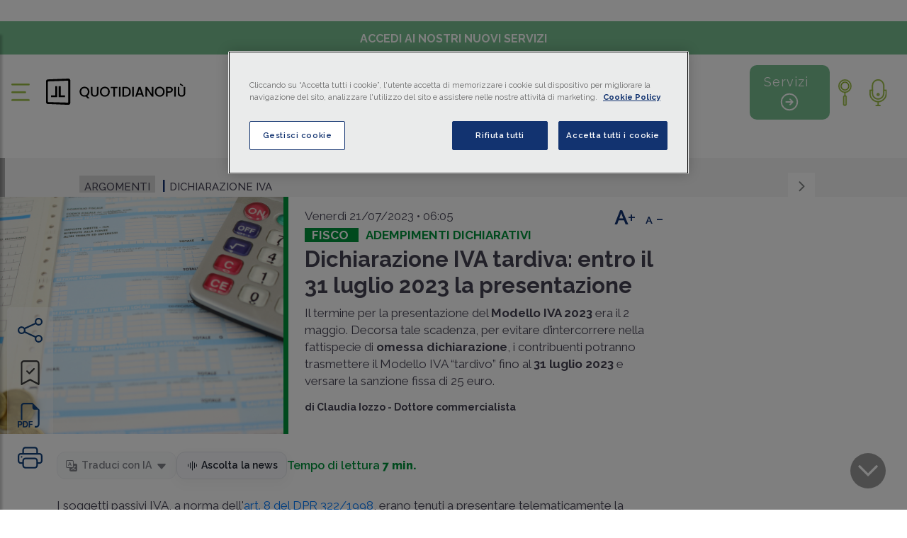

--- FILE ---
content_type: text/html; charset=utf-8
request_url: https://www.quotidianopiu.it/dettaglio/10589199/dichiarazione-iva-tardiva-entro-il-31-luglio-2023-la-presentazione
body_size: 26754
content:
<!doctype html>
<html data-n-head-ssr lang="it" data-n-head="%7B%22lang%22:%7B%22ssr%22:%22it%22%7D%7D">
  <head >
    <meta data-n-head="ssr" charset="utf-8"><meta data-n-head="ssr" name="viewport" content="width=device-width, initial-scale=1, shrink-to-fit=no"><meta data-n-head="ssr" name="format-detection" content="telephone=no"><meta data-n-head="ssr" data-hid="title" name="title" content="Dichiarazione IVA tardiva: entro il 31 luglio 2023 la presentazione"><meta data-n-head="ssr" data-hid="description" name="description" content="Il termine per la presentazione del Modello IVA 2023 era il 2 maggio. Decorsa tale scadenza, per evitare d’intercorrere nella fattispecie di omessa dichiarazione , i cont"><meta data-n-head="ssr" data-hid="twitter:image" name="twitter:image" content="https://static-r.giuffre.it/QUOTIDIANO/Fisco/dichiarazione_iva.jpg"><meta data-n-head="ssr" data-hid="twitter:card" name="twitter:card" content="summary"><meta data-n-head="ssr" data-hid="twitter:site" name="twitter:site" content="https://twitter.com/giuffrefrancisl"><meta data-n-head="ssr" data-hid="twitter:url" name="twitter:url" content="https://www.quotidianopiu.it/dettaglio/10589199/dichiarazione-iva-tardiva-entro-il-31-luglio-2023-la-presentazione"><meta data-n-head="ssr" data-hid="twitter:creator" name="twitter:creator" content="https://twitter.com/giuffrefrancisl"><meta data-n-head="ssr" data-hid="twitter:domain" name="twitter:domain" content="quotidianopiu.it"><meta data-n-head="ssr" data-hid="twitter:title" name="twitter:title" content="Dichiarazione IVA tardiva: entro il 31 luglio 2023 la presentazione"><meta data-n-head="ssr" data-hid="twitter:description" name="twitter:description" content="Il termine per la presentazione del Modello IVA 2023 era il 2 maggio. Decorsa tale scadenza, per evitare d’intercorrere nella fattispecie di omessa dichiarazione , i cont"><meta data-n-head="ssr" data-hid="og:title" property="og:title" content="Dichiarazione IVA tardiva: entro il 31 luglio 2023 la presentazione"><meta data-n-head="ssr" data-hid="og:description" property="og:description" content="Il termine per la presentazione del Modello IVA 2023 era il 2 maggio. Decorsa tale scadenza, per evitare d’intercorrere nella fattispecie di omessa dichiarazione , i cont"><meta data-n-head="ssr" data-hid="og:type" property="og:type" content="article"><meta data-n-head="ssr" data-hid="og:url" property="og:url" content="https://www.quotidianopiu.it/dettaglio/10589199/dichiarazione-iva-tardiva-entro-il-31-luglio-2023-la-presentazione"><meta data-n-head="ssr" data-hid="og:site_name" property="og:site_name" content="Quotidiano Più"><meta data-n-head="ssr" content="https://static-r.giuffre.it/QUOTIDIANO/Fisco/dichiarazione_iva.jpg" name="image" prefix="og: http://ogp.me/ns#" key="ogimage" data-vmid="og:image" data-hid="og:image" property="og:image"><meta data-n-head="ssr" data-hid="og:image:width" content="450"><meta data-n-head="ssr" data-hid="og:image:height" content="370"><meta data-n-head="ssr" data-hid="article:published_time" property="article:published_time" content="2023-07-21T06:05:00"><meta data-n-head="ssr" data-hid="article:modified_time" property="article:modified_time" content="2023-07-21T06:05:00"><title>Dichiarazione IVA tardiva: entro il 31 luglio 2023 la presentazione | Quotidianopiù</title><link data-n-head="ssr" rel="icon" type="image/x-icon" href="/favicon.ico"><link data-n-head="ssr" rel="stylesheet" type="text/css" href="/monforte/css/bootstrap.min.css"><link data-n-head="ssr" rel="stylesheet" type="text/css" href="/monforte/css/all.css"><link data-n-head="ssr" rel="stylesheet" type="text/css" href="/monforte/css/slick.css"><link data-n-head="ssr" rel="stylesheet" type="text/css" href="/monforte/css/slick-theme.css"><link data-n-head="ssr" rel="stylesheet" type="text/css" href="/monforte/css/customScrollbar.css"><link data-n-head="ssr" rel="stylesheet" type="text/css" href="/monforte/css/style.css"><link data-n-head="ssr" rel="stylesheet" type="text/css" href="/monforte/css/plyr.css"><link data-n-head="ssr" rel="stylesheet" type="text/css" href="/monforte/css/evolution-mon.css"><link data-n-head="ssr" rel="stylesheet" type="text/css" href="/monforte/css/plyr-quotidianopiu.css"><link data-n-head="ssr" rel="stylesheet" type="text/css" href="/monforte/css/quotidiano_seo.css"><link data-n-head="ssr" rel="stylesheet" href="https://cdn.jsdelivr.net/npm/bootstrap-icons@1.11.3/font/bootstrap-icons.css"><link data-n-head="ssr" rel="canonical" href="https://www.quotidianopiu.it/dettaglio/10589199/dichiarazione-iva-tardiva-entro-il-31-luglio-2023-la-presentazione"><script data-n-head="ssr" data-hid="gtm-script">if(!window._gtm_init){window._gtm_init=1;(function(w,n,d,m,e,p){w[d]=(w[d]==1||n[d]=='yes'||n[d]==1||n[m]==1||(w[e]&&w[e][p]&&w[e][p]()))?1:0})(window,navigator,'doNotTrack','msDoNotTrack','external','msTrackingProtectionEnabled');(function(w,d,s,l,x,y){w[x]={};w._gtm_inject=function(i){if(w.doNotTrack||w[x][i])return;w[x][i]=1;w[l]=w[l]||[];w[l].push({'gtm.start':new Date().getTime(),event:'gtm.js'});var f=d.getElementsByTagName(s)[0],j=d.createElement(s);j.defer=true;j.src='https://www.googletagmanager.com/gtm.js?id='+i;f.parentNode.insertBefore(j,f);}})(window,document,'script','dataLayer','_gtm_ids','_gtm_inject')}</script><script data-n-head="ssr" type="text/javascript" src="https://cdn.cookielaw.org/scripttemplates/otSDKStub.js" data-domain-script="a95c4785-a205-4924-930e-0275dda08232" async data-body="false"></script><script data-n-head="ssr" type="application/ld+json">{"@context":"https://schema.org","@type":"NewsArticle","headline":"Dichiarazione IVA tardiva: entro il 31 luglio 2023 la presentazione","image":["https://www.quotidianopiu.it/monforte/images/logos/quotidiano+.svg"],"datePublished":"2023-07-21T06:05:00","dateModified":"2023-07-20","author":[{"@type":"Person","name":"Claudia Iozzo","url":"https://www.quotidianopiu.it/autore/3848/claudia-iozzo"}]}</script><link rel="preload" href="/_nuxt/71aeaa3.js" as="script"><link rel="preload" href="/_nuxt/53d036b.js" as="script"><link rel="preload" href="/_nuxt/ea5831f.js" as="script"><link rel="preload" href="/_nuxt/03a146c.js" as="script"><link rel="preload" href="/_nuxt/86b1ce6.js" as="script"><link rel="preload" href="/_nuxt/065cf28.js" as="script"><link rel="preload" href="/_nuxt/e46d891.js" as="script"><style data-vue-ssr-id="4e871a31:0 2ec07acc:0 5f637927:0 937493a6:0 937493a6:1 64ae9911:0 49ef6cfa:0 3acda46a:0 3b215f46:0 34319751:0 2c3b9f98:0 25c1fcfb:0">.vue-simple-suggest>ul{list-style:none;margin:0;padding:0}.vue-simple-suggest.designed{position:relative}.vue-simple-suggest.designed,.vue-simple-suggest.designed *{-webkit-box-sizing:border-box;box-sizing:border-box}.vue-simple-suggest.designed .input-wrapper input{background:#fff;border:1px solid #cde;border-radius:3px;color:#000;display:block;outline:none;padding:10px;-webkit-transition:all .1s;transition:all .1s;-webkit-transition-delay:.05s;transition-delay:.05s;width:100%}.vue-simple-suggest.designed.focus .input-wrapper input{border:1px solid #aaa}.vue-simple-suggest.designed .suggestions{background-color:#fff;border:1px solid #aaa;border-radius:3px;left:0;opacity:1;position:absolute;right:0;top:100%;top:calc(100% + 5px);z-index:1000}.vue-simple-suggest.designed .suggestions .suggest-item{cursor:pointer;-webkit-user-select:none;-moz-user-select:none;-ms-user-select:none;user-select:none}.vue-simple-suggest.designed .suggestions .misc-item,.vue-simple-suggest.designed .suggestions .suggest-item{padding:5px 10px}.vue-simple-suggest.designed .suggestions .suggest-item.hover{background-color:#2874d5!important;color:#fff!important}.vue-simple-suggest.designed .suggestions .suggest-item.selected{background-color:#2832d5;color:#fff}
@font-face{font-family:"Poppins";font-style:normal;font-weight:400;src:url(/_nuxt/fonts/Poppins-400-devanagari1.d2ee5e6.woff2) format("woff2");unicode-range:u+0900-097f,u+1cd0-1cf9,u+200c-200d,u+20a8,u+20b9,u+20f0,u+25cc,u+a830-a839,u+a8e0-a8ff,u+11b00-11b09}@font-face{font-family:"Poppins";font-style:normal;font-weight:400;src:url(/_nuxt/fonts/Poppins-400-latin-ext2.d7c074a.woff2) format("woff2");unicode-range:u+0100-02ba,u+02bd-02c5,u+02c7-02cc,u+02ce-02d7,u+02dd-02ff,u+0304,u+0308,u+0329,u+1d00-1dbf,u+1e00-1e9f,u+1ef2-1eff,u+2020,u+20a0-20ab,u+20ad-20c0,u+2113,u+2c60-2c7f,u+a720-a7ff}@font-face{font-family:"Poppins";font-style:normal;font-weight:400;src:url(/_nuxt/fonts/Poppins-400-latin3.405055d.woff2) format("woff2");unicode-range:u+00??,u+0131,u+0152-0153,u+02bb-02bc,u+02c6,u+02da,u+02dc,u+0304,u+0308,u+0329,u+2000-206f,u+20ac,u+2122,u+2191,u+2193,u+2212,u+2215,u+feff,u+fffd}@font-face{font-family:"Poppins";font-style:normal;font-weight:500;src:url(/_nuxt/fonts/Poppins-500-devanagari4.1b7fc55.woff2) format("woff2");unicode-range:u+0900-097f,u+1cd0-1cf9,u+200c-200d,u+20a8,u+20b9,u+20f0,u+25cc,u+a830-a839,u+a8e0-a8ff,u+11b00-11b09}@font-face{font-family:"Poppins";font-style:normal;font-weight:500;src:url(/_nuxt/fonts/Poppins-500-latin-ext5.fea4f3e.woff2) format("woff2");unicode-range:u+0100-02ba,u+02bd-02c5,u+02c7-02cc,u+02ce-02d7,u+02dd-02ff,u+0304,u+0308,u+0329,u+1d00-1dbf,u+1e00-1e9f,u+1ef2-1eff,u+2020,u+20a0-20ab,u+20ad-20c0,u+2113,u+2c60-2c7f,u+a720-a7ff}@font-face{font-family:"Poppins";font-style:normal;font-weight:500;src:url(/_nuxt/fonts/Poppins-500-latin6.08491d3.woff2) format("woff2");unicode-range:u+00??,u+0131,u+0152-0153,u+02bb-02bc,u+02c6,u+02da,u+02dc,u+0304,u+0308,u+0329,u+2000-206f,u+20ac,u+2122,u+2191,u+2193,u+2212,u+2215,u+feff,u+fffd}@font-face{font-family:"Quattrocento Sans";font-style:normal;font-weight:400;src:url(/_nuxt/fonts/Quattrocento_Sans-400-latin-ext7.220d9e6.woff2) format("woff2");unicode-range:u+0100-02ba,u+02bd-02c5,u+02c7-02cc,u+02ce-02d7,u+02dd-02ff,u+0304,u+0308,u+0329,u+1d00-1dbf,u+1e00-1e9f,u+1ef2-1eff,u+2020,u+20a0-20ab,u+20ad-20c0,u+2113,u+2c60-2c7f,u+a720-a7ff}@font-face{font-family:"Quattrocento Sans";font-style:normal;font-weight:400;src:url(/_nuxt/fonts/Quattrocento_Sans-400-latin8.7b2eba7.woff2) format("woff2");unicode-range:u+00??,u+0131,u+0152-0153,u+02bb-02bc,u+02c6,u+02da,u+02dc,u+0304,u+0308,u+0329,u+2000-206f,u+20ac,u+2122,u+2191,u+2193,u+2212,u+2215,u+feff,u+fffd}
.nuxt-progress{background-color:#2b81d6;height:2px;left:0;opacity:1;position:fixed;right:0;top:0;transition:width .1s,opacity .4s;width:0;z-index:999999}.nuxt-progress.nuxt-progress-notransition{transition:none}.nuxt-progress-failed{background-color:red}
@import url(https://fonts.googleapis.com/css2?family=Poppins:ital,wght@0,100;0,200;0,300;0,400;0,500;0,600;0,700;0,800;0,900;1,100;1,200;1,300;1,400;1,500;1,600;1,700;1,800;1,900&display=swap);
.swal2-container *{font-family:"Poppins",sans-serif!important}img.logo-esterno-dx{float:left;height:auto;margin-top:-5px;max-width:110px;position:absolute;right:25px;z-index:5000!important}.articolo-box .speciali-area:before{background-color:orange!important}.articolo-box .speciali-area h2 a{color:#454253!important}.speciali-area .label-sottotitolo a{color:orange;font-size:17px;font-weight:700;margin-right:10px;text-transform:uppercase}a{cursor:pointer!important;-webkit-text-decoration:none;text-decoration:none}.infoordini-area:before{background-color:#2a62a7;content:"";height:100%;left:0;position:absolute;top:0;width:7px}.infoordini-area .label-sottotitolo a,.infoordini-area .label-title a{color:#2a62a7!important}i.fal.fa-play-circle{margin-bottom:10px!important}.allineamento-top.speciali-area:before{background-color:orange;content:"";height:100%;left:0;position:absolute;top:0;width:7px}.speciali-area h2 a{color:#454253}.text-container.border-line.speciali-area:before{background-color:orange!important}.menu-area-sezione ul.list-inline.main-menu li:last-child{padding-right:40px}.backArrow,.backArrowTop{float:left!important;margin-left:-40px;margin-top:-8px!important}h3.qualifica-grafica.qualifica_nera{color:#454253!important}@media (max-width:1200px){.sei-evidenza .speciale-artic-top-evidenza .col-lg-6{max-height:-moz-fit-content!important;max-height:fit-content!important}}#speciali_pagina-interna .menu-area-sezione.generale-area.senza-argomenti{display:inline-block;width:100%!important}#speciali_pagina-interna .menu-area-sezione.generale-area h1{margin-bottom:5px!important;margin-top:10px}.img-rcs{margin-top:10px;max-width:35%;min-width:170px}.no-gutters .speciali-area:before{background-color:orange;content:"";height:100%;left:0;position:absolute;top:0;width:7px}.edizione-straordinaria.lunedi .top-news h3,.edizione-straordinaria.lunedi .top-news h3 span{color:#000;font-size:14px;font-weight:700;line-height:16px;margin-bottom:15px}.edizione-straordinaria.lunedi .top-news .blue-podcast h3,.edizione-straordinaria.lunedi .top-news .blue-podcast h3 span{color:#fff}@media (max-width:767px){#home .podcast-info{top:50px}.podcast-info{padding:0 20%;position:absolute;right:0;width:100%}.podcast-info-label{background-color:#fff;color:#12407a;font-size:17px;font-weight:700;line-height:21px;margin-bottom:6px;padding:0 18px;text-align:center;text-transform:uppercase;width:inherit}}@media only screen and (max-width:470px){#home .podcast-info-label{margin-top:0!important}.logo-rcs{float:right;margin:-5px -36px 20px 0;width:30%}.img-rcs{margin-top:10px;max-width:35%;min-width:76px}}.area-sottoscrizioni img{float:left;margin-right:10px;max-width:50px}.area-sottoscrizioni .subscribe-content{padding:25px 35px!important}.area-sottoscrizioni a:hover h4{color:#9cbe43}.newsletter-sec h4{font-size:20px;font-weight:500;margin-bottom:0}.newsletter-sec img{margin:-5px 10px 0 0;max-width:50px}.newsletter-sec a{-webkit-text-decoration:none;text-decoration:none}.whatsapp-sec h4{font-size:20px;font-weight:500;margin-bottom:0}.whatsapp-sec img{margin:-10px 10px 0;max-width:33px}.whatsapp-sec{border-bottom:1px solid #ebebeb}.whatsapp-sec a{-webkit-text-decoration:none;text-decoration:none}.spotify-sec h4{font-size:20px;font-weight:500;margin-bottom:0}.spotify-sec img{margin:-10px 10px 0;max-width:33px}.spotify-sec{border-bottom:1px solid #ebebeb}.spotify-sec a{-webkit-text-decoration:none;text-decoration:none}@media only screen and (max-width:400px){.latest-podcast-slider.slider.no-padding-bottom.slick-initialized.slick-slider{display:block}}.pg-int_argomento .area-interna-pagina .area-lista-voci-sottologo{margin:-10px 0 0 40px!important}@media only screen and (max-width:486px){section#area-speciali-slide{display:block!important}}.wg-default,.wg-default .country-selector{position:fixed;right:20px;top:3px}.gt_switcher_wrapper{display:none;top:120px!important}.gtranslate_wrapper{display:none!important}
#sottomenu-sticky[data-v-03213ee4]{padding:12px 0}@media only screen and (max-width:778px){#sottomenu-sticky[data-v-03213ee4]{padding:0}}#sottomenu-sticky[data-v-03213ee4]{padding:27px 0}.information-menu[data-v-03213ee4]{flex-shrink:1}.servizi-button-container[data-v-03213ee4]{flex-shrink:0}@media only screen and (max-width:778px){#logo-grande-home[data-v-03213ee4],#logo-piccolo-home[data-v-03213ee4]{width:100%!important}#sottomenu-sticky[data-v-03213ee4]{align-items:center;flex-direction:column;padding:0}.servizi-button-container[data-v-03213ee4]{margin-top:10px}}.information-menu[data-v-03213ee4]{display:inline-flex;flex-wrap:wrap;gap:16px;justify-content:center}
.btn-primary[data-v-f053ceca]{background-color:#00943b;border:1px solid #00943b;color:#fff}.btn-primary[data-v-f053ceca]:hover{background-color:transparent;border:1px solid #12407a;color:#12407a}@media (max-width:991.98px){.logo-action-button[data-v-f053ceca]{display:none!important}#logo-grande-home[data-v-f053ceca]{width:100%!important}}#sottomenu-sticky .col-lg-12[data-v-f053ceca]{align-items:center;display:flex;justify-content:center;position:relative}.information-menu[data-v-f053ceca]{flex-grow:0;margin:0 auto}.servizi-button-container[data-v-f053ceca]{margin-left:auto}
.col-blue{background:#143371!important}.col-grey{background-color:#d8d8d8!important;color:#133371!important}.h1IsStatic{background:transparent!important;color:#00943b!important;display:block!important;font-size:24px!important;text-align:center!important;text-transform:uppercase!important}
b.abstract *{color:#000}@media only screen and (min-width:1478px){.menu-area-sezione.generale-area{background:#f5f5f6!important;border-left:7px solid #adadad!important;margin:15px 0 -10px!important;padding:15px 60px 15px 50px!important}.generale-area .area-lista-voci-sottologo{margin:0!important;padding-top:10px!important}}.dpp.component.youtube.titolo{display:none}.dpp.component.youtube iframe{aspect-ratio:16/9;width:60%}.dpp.component.youtube{text-align:center;width:100%}@media (max-width:767px){.podcast-sec-two{padding:90px 25px 20px!important}.dpp.component.youtube iframe{width:100%}}a.invisibile,a.invisibile:hover{color:var(--bs-body-color);cursor:text!important}a.invisibile:hover{-webkit-text-decoration:none;text-decoration:none}.enlarged *,.enlarged .content-box *,.enlarged .news-read-caption *{font-size:1.07em;line-height:45px}div#area-whatsapp{border:2px solid #59964d;padding:10px;width:100%}a.link-whatsapp{color:#59964d;font-weight:600;margin-left:15px}a.link-keyword{color:rgba(0,0,0,.38);font-style:normal;font-weight:400}.translate-dropdown{position:relative}.translate-btn{background:#f7f8fb;border:1px solid #e4e6eb;border-radius:12px;box-shadow:0 6px 18px rgba(0,0,0,.04);color:#1f2430;font-size:14px;gap:8px;padding:8px 12px;transition:all .15s ease}.translate-btn.is-disabled{box-shadow:none;cursor:not-allowed;opacity:.55}.translate-btn:hover{background:#eef1f7;box-shadow:0 8px 22px rgba(0,0,0,.06);transform:translateY(-1px)}.translate-btn.is-disabled:hover{background:#f7f8fb;box-shadow:none;transform:none}.translate-btn:focus{box-shadow:0 0 0 3px rgba(89,150,77,.18);outline:none}.translate-label{font-weight:600;letter-spacing:.1px;margin-left:6px}.translate-caret{font-size:12px;margin-left:6px}.icon-inline{font-size:16px}.translate-menu{background:#fff;border:1px solid #e4e6eb;border-radius:14px;box-shadow:0 10px 30px rgba(0,0,0,.08);left:0;min-width:180px;padding:6px;position:absolute;top:110%;z-index:20}.translate-option{align-items:center;background:transparent;border:none;border-radius:10px;color:#1f2430;display:flex;font-size:14px;gap:8px;padding:10px 12px;text-align:left;transition:background .1s ease;width:100%}.translate-option:hover{background:#f2f4f8}.translate-bar{gap:12px}.translate-bar .list-inline-item{margin:0}.translate-bar .read-time{color:#00943b!important;font-weight:600}.translate-bar .read-time strong{color:#00943b!important}.ai-disclaimer{background:#f0f2f5;border:1px solid #d9dde3;border-radius:12px;color:#444a58;display:none;font-size:14px;line-height:1.5;margin:20px 0;padding:14px 16px}.translated-content .ai-disclaimer,.translated-print .ai-disclaimer{display:block}.tts-btn{background:#f7f8fb;border:1px solid #e4e6eb;border-radius:12px;box-shadow:0 6px 18px rgba(0,0,0,.04);color:#1f2430;font-size:14px;gap:8px;padding:8px 12px;transition:all .15s ease}.tts-btn:hover{background:#eef1f7;box-shadow:0 8px 22px rgba(0,0,0,.06);transform:translateY(-1px)}.tts-btn:focus{box-shadow:0 0 0 3px rgba(89,150,77,.18);outline:none}.tts-label{font-weight:600;letter-spacing:.1px;margin-left:6px}.tts-panel{align-items:center;display:grid;grid-template-columns:1fr auto;left:0;position:absolute;top:110%;grid-gap:10px;background:#fff;border:1px solid #e4e6eb;border-radius:14px;box-shadow:0 10px 30px rgba(0,0,0,.08);gap:10px;min-width:320px;padding:10px 12px;z-index:20}.tts-dropdown{position:relative}.tts-close{background:transparent;border:none;color:#556070;cursor:pointer;font-size:22px;line-height:1}.tts-close:hover{color:#1f2430}.tts-panel audio{width:100%}@media only screen and (min-width:401px) and (max-width:767px){div#area-whatsapp{font-size:15px;font-size:14px;line-height:20px;padding:10px 22px 18px}a.link-whatsapp{margin-left:0}}@media only screen and (max-width:400px){div#area-whatsapp{font-size:15px;font-size:14px;line-height:20px;padding:10px 22px 18px}a.link-whatsapp{margin-left:0}}
.salvato img[data-v-5342142f]{filter:hue-rotate(241deg) brightness(2)}
.fisco-area .label-title[data-v-49ca2a4d]{display:grid}.infoordini-area[data-v-49ca2a4d]:before{background-color:#2a62a7;content:"";height:100%;left:0;position:absolute;top:0;width:7px}.infoordini-area h2 a[data-v-49ca2a4d]{color:#454253}
a.login-sub:hover{color:#12407a;-webkit-text-decoration:underline;text-decoration:underline}</style>
  </head>
  <body >
    <noscript data-n-head="ssr" data-hid="gtm-noscript" data-pbody="true"></noscript><div data-server-rendered="true" id="__nuxt"><!----><div id="__layout"><div><div><nav id="sidebar"><div class="row no-gutters components"><div class="col-lg-12 col-12"><div id="dismiss" class="x-chiusura">X</div> <p id="dismiss" class="menu-title"><a href="/" class="nuxt-link-active"><a>Homepage</a></a></p></div> <div class="col-lg-6 col-6"><ul class="list-unstyled information-menu"><li id="dismiss"><span><a href="/sezione/fisco">
              Fisco
            </a></span></li><li id="dismiss"><span><a href="/sezione/lavoro">
              Lavoro
            </a></span></li><li id="dismiss"><span><a href="/sezione/contabilita">
              Contabilità
            </a></span></li><li id="dismiss"><span><a href="/sezione/impresa">
              Impresa
            </a></span></li><li id="dismiss"><span><a href="/sezione/finanziamenti">
              Finanziamenti
            </a></span></li><li id="dismiss"><span><a href="/sezione/mondo-digitale">
              Mondo Digitale
            </a></span></li></ul></div> <div class="col-lg-6 col-6"><ul class="list-unstyled side-inner-menu"><li id="dismiss"><span><a href="/speciali">
              Speciali
            </a></span></li><li id="dismiss"><span><a href="/sezione/info-dagli-ordini">
              Info dagli ordini
            </a></span></li><li id="dismiss"><span><a href="/sezione/podcast">
              Podcast
            </a></span></li><li id="dismiss"><span><a href="/sezione/video">
              Video
            </a></span></li><li id="dismiss"><span><a href="/rassegna-stampa">
              Rassegna stampa
            </a></span></li><li id="dismiss"><span><a href="/archivio-ultime-edizioni">
              Archivio ultime edizioni
            </a></span></li><li id="dismiss"><span><a href="/il-mio-archivio">
              Il mio archivio
            </a></span></li></ul></div></div> <div class="subscribe-sec"><div class="subscribe-content"><h3>Accedi ai nostri nuovi servizi</h3> <a><button id="dismiss" class="btn" style="padding: 10px 15px">E-Magazine</button></a></div></div> <div class="area-sottoscrizioni"><div class="newsletter-sec"><div class="subscribe-content"><a target="_blank" href="https://form-marketing.giuffre.it/gfl-form?prodotto=NL_QUOTIDIANO_PIU"><svg xmlns="http://www.w3.org/2000/svg" width="16" height="16" fill="currentColor" viewBox="0 0 16 16" class="bi bi-envelope"><path d="M0 4a2 2 0 0 1 2-2h12a2 2 0 0 1 2 2v8a2 2 0 0 1-2 2H2a2 2 0 0 1-2-2zm2-1a1 1 0 0 0-1 1v.217l7 4.2 7-4.2V4a1 1 0 0 0-1-1zm13 2.383-4.708 2.825L15 11.105zm-.034 6.876-5.64-3.471L8 9.583l-1.326-.795-5.64 3.47A1 1 0 0 0 2 13h12a1 1 0 0 0 .966-.741M1 11.105l4.708-2.897L1 5.383z"></path></svg> <h4>Registrati alla <strong>Newsletter</strong></h4></a></div></div> <div class="whatsapp-sec"><div class="subscribe-content"><a href="https://www.whatsapp.com/channel/0029VaKhnmoCXC3Q0RNhAP3S" target="_blank"><svg xmlns="http://www.w3.org/2000/svg" width="16" height="16" fill="currentColor" viewBox="0 0 16 16" class="bi bi-whatsapp"><path d="M13.601 2.326A7.85 7.85 0 0 0 7.994 0C3.627 0 .068 3.558.064 7.926c0 1.399.366 2.76 1.057 3.965L0 16l4.204-1.102a7.9 7.9 0 0 0 3.79.965h.004c4.368 0 7.926-3.558 7.93-7.93A7.9 7.9 0 0 0 13.6 2.326zM7.994 14.521a6.6 6.6 0 0 1-3.356-.92l-.24-.144-2.494.654.666-2.433-.156-.251a6.56 6.56 0 0 1-1.007-3.505c0-3.626 2.957-6.584 6.591-6.584a6.56 6.56 0 0 1 4.66 1.931 6.56 6.56 0 0 1 1.928 4.66c-.004 3.639-2.961 6.592-6.592 6.592m3.615-4.934c-.197-.099-1.17-.578-1.353-.646-.182-.065-.315-.099-.445.099-.133.197-.513.646-.627.775-.114.133-.232.148-.43.05-.197-.1-.836-.308-1.592-.985-.59-.525-.985-1.175-1.103-1.372-.114-.198-.011-.304.088-.403.087-.088.197-.232.296-.346.1-.114.133-.198.198-.33.065-.134.034-.248-.015-.347-.05-.099-.445-1.076-.612-1.47-.16-.389-.323-.335-.445-.34-.114-.007-.247-.007-.38-.007a.73.73 0 0 0-.529.247c-.182.198-.691.677-.691 1.654s.71 1.916.81 2.049c.098.133 1.394 2.132 3.383 2.992.47.205.84.326 1.129.418.475.152.904.129 1.246.08.38-.058 1.171-.48 1.338-.943.164-.464.164-.86.114-.943-.049-.084-.182-.133-.38-.232"></path></svg> <h4>Iscriviti al canale <strong>WhatsApp</strong></h4></a></div></div> <div class="spotify-sec"><div class="subscribe-content"><a href="https://open.spotify.com/show/72reRi7OaNzphXUOJftp2x" target="_blank"><svg xmlns="http://www.w3.org/2000/svg" width="16" height="16" fill="currentColor" viewBox="0 0 16 16" class="bi bi-spotify"><path d="M8 0a8 8 0 1 0 0 16A8 8 0 0 0 8 0m3.669 11.538a.5.5 0 0 1-.686.165c-1.879-1.147-4.243-1.407-7.028-.77a.499.499 0 0 1-.222-.973c3.048-.696 5.662-.397 7.77.892a.5.5 0 0 1 .166.686m.979-2.178a.624.624 0 0 1-.858.205c-2.15-1.321-5.428-1.704-7.972-.932a.625.625 0 0 1-.362-1.194c2.905-.881 6.517-.454 8.986 1.063a.624.624 0 0 1 .206.858m.084-2.268C10.154 5.56 5.9 5.419 3.438 6.166a.748.748 0 1 1-.434-1.432c2.825-.857 7.523-.692 10.492 1.07a.747.747 0 1 1-.764 1.288"></path></svg> <h4>Segui il canale <strong>Spotify</strong></h4></a></div></div></div></nav> <span id="page-begin"></span> <div class="content area-interna-pagina" style="display:none;"><div id="ombra-header" class="attivazione-sticky" style="display:none;" data-v-03213ee4><div class="announcement-bar" data-v-03213ee4><div class="container-fluid" data-v-03213ee4><div class="row" data-v-03213ee4><div class="col-12 text-center" data-v-03213ee4><a class="announcement-link" data-v-03213ee4>Accedi ai nostri nuovi servizi</a></div></div></div></div> <div class="container-fluid" data-v-03213ee4><div class="header-upper" data-v-03213ee4><!----> <div id="sottomenu-sticky" class="row align-items-center" data-v-03213ee4><div class="col-2 d-none d-md-block" data-v-03213ee4></div> <div class="col-8 text-center" data-v-03213ee4><ul class="list-inline information-menu mb-0" data-v-03213ee4><li class="list-inline-item" data-v-03213ee4><a href="/sezione/fisco" data-v-03213ee4><a class="voce-ombra-logo" data-v-03213ee4><span data-v-03213ee4></span> Fisco</a></a></li><li class="list-inline-item" data-v-03213ee4><a href="/sezione/lavoro" data-v-03213ee4><a class="voce-ombra-logo" data-v-03213ee4><span data-v-03213ee4></span> Lavoro</a></a></li><li class="list-inline-item" data-v-03213ee4><a href="/sezione/contabilita" data-v-03213ee4><a class="voce-ombra-logo" data-v-03213ee4><span data-v-03213ee4></span> Contabilità</a></a></li><li class="list-inline-item" data-v-03213ee4><a href="/sezione/impresa" data-v-03213ee4><a class="voce-ombra-logo" data-v-03213ee4><span data-v-03213ee4></span> Impresa</a></a></li><li class="list-inline-item" data-v-03213ee4><a href="/sezione/finanziamenti" data-v-03213ee4><a class="voce-ombra-logo" data-v-03213ee4><span data-v-03213ee4></span> Finanziamenti</a></a></li><li class="list-inline-item" data-v-03213ee4><a href="/sezione/mondo-digitale" data-v-03213ee4><a class="voce-ombra-logo" data-v-03213ee4><span data-v-03213ee4></span> Mondo Digitale</a></a></li> <li class="list-inline-item lista-menu-speciali" data-v-03213ee4><a href="/speciali" class="voce-ombra-logo" data-v-03213ee4><span data-v-03213ee4></span> Speciali</a></li></ul></div> <div class="col-2 text-end text-right" data-v-03213ee4><!----></div></div></div></div></div> <span data-v-f053ceca><div id="ombra-header" class="header" data-v-f053ceca><div class="announcement-bar" data-v-f053ceca><div class="container-fluid" data-v-f053ceca><div class="row" data-v-f053ceca><div class="col-12 text-center" data-v-f053ceca><a class="announcement-link" data-v-f053ceca>Accedi ai nostri nuovi servizi</a></div></div></div></div> <div class="container-fluid" data-v-f053ceca><div class="header-upper" data-v-f053ceca><div class="row align-items-center" data-v-f053ceca><div class="col-xl-3 col-lg-4 col-8 col-md-4 menu-btn" data-v-f053ceca><button type="button" id="sidebarCollapse" class="btn menu-btn sidebarCollapse" data-v-f053ceca><img src="/monforte/images/icon/menu.png" alt data-v-f053ceca></button> <a href="/" class="nuxt-link-active" data-v-f053ceca><div class="area-logos-header_interna" data-v-f053ceca><a to="/" data-v-f053ceca><img src="/monforte/images/logos/quotidiano_new.svg" alt="" id="logo-grande-home" width="68%" data-v-f053ceca></a></div></a></div> <div class="col-xl-7 col-lg-6 col-1 col-md-6" data-v-f053ceca><ul class="list-inline information-menu" data-v-f053ceca><li class="list-inline-item" data-v-f053ceca><a href="/sezione/fisco" data-v-f053ceca><a class="voce-ombra-logo" data-v-f053ceca><span data-v-f053ceca></span> Fisco</a></a></li><li class="list-inline-item" data-v-f053ceca><a href="/sezione/lavoro" data-v-f053ceca><a class="voce-ombra-logo" data-v-f053ceca><span data-v-f053ceca></span> Lavoro</a></a></li><li class="list-inline-item" data-v-f053ceca><a href="/sezione/contabilita" data-v-f053ceca><a class="voce-ombra-logo" data-v-f053ceca><span data-v-f053ceca></span> Contabilità</a></a></li><li class="list-inline-item" data-v-f053ceca><a href="/sezione/impresa" data-v-f053ceca><a class="voce-ombra-logo" data-v-f053ceca><span data-v-f053ceca></span> Impresa</a></a></li><li class="list-inline-item" data-v-f053ceca><a href="/sezione/finanziamenti" data-v-f053ceca><a class="voce-ombra-logo" data-v-f053ceca><span data-v-f053ceca></span> Finanziamenti</a></a></li><li class="list-inline-item" data-v-f053ceca><a href="/sezione/mondo-digitale" data-v-f053ceca><a class="voce-ombra-logo" data-v-f053ceca><span data-v-f053ceca></span> Mondo Digitale</a></a></li> <li class="list-inline-item lista-interna_menu-speciali" data-v-f053ceca><a href="/speciali" class="voce-ombra-logo" data-v-f053ceca><span data-v-f053ceca></span> Speciali</a></li></ul></div> <div class="col-xl-2 col-lg-2 col-3 col-md-2 order-3 order-md-3 text-right" data-v-f053ceca><div class="header-upper-right float-right" data-v-f053ceca><a data-v-f053ceca><button class="logo-action-button servizi-btn" data-v-f053ceca><span style="margin-right: 10px; letter-spacing: 1px; font-size: 18px" data-v-f053ceca>Servizi</span> <svg xmlns="http://www.w3.org/2000/svg" fill="none" viewBox="0 0 24 24" stroke-width="1.5" stroke="currentColor" style="width: 30px" data-v-f053ceca><path stroke-linecap="round" stroke-linejoin="round" d="m12.75 15 3-3m0 0-3-3m3 3h-7.5M21 12a9 9 0 1 1-18 0 9 9 0 0 1 18 0Z" data-v-f053ceca></path></svg></button></a> <button data-toggle="modal" data-target="#abbonatiModal" class="btn btn-primary" style="white-space:nowrap;display:none;" data-v-f053ceca>
                REGISTRATI GRATIS
              </button> <div class="form-search" data-v-f053ceca><div id="search-input-container" class="search-form-container search-position hdn" data-v-f053ceca><div class="search-input-group" data-v-f053ceca><button data-toggle="modal" data-target="#abbonatiModal" class="btn btn-primary nascosto-dal-cerca" style="display:none;" data-v-f053ceca>
                      REGISTRATI GRATIS
                    </button> <div class="form-group" data-v-f053ceca><input type="text" placeholder="Cerca" value="" class="form-control" data-v-f053ceca></div> <!----> <button type="button" id="hide-search-input-container" class="btn btn-default hide-search-input-container" data-v-f053ceca><i class="far fa-times" data-v-f053ceca></i></button></div></div> <button type="button" class="btn btn-default search-button" data-v-f053ceca><img src="/monforte/images/icon/search.png" alt data-v-f053ceca></button></div> <!----></div></div></div></div></div> <div data-v-f053ceca><!----> <!----></div></div></span> <div class="gtranslate_wrapper" style="display:none;"></div> <div><div id="dettaglioContenitore"><!----> <span id="checkTranslation" style="visibility: hidden">Traduzione</span> <div class="row area-logos-header" style="text-align:center;display:none;"><div class="col-lg-12"><img src="/monforte/images/logos/quotidiano_new.svg" alt id="logo-grande-home" style="height: 100px"></div></div> <div class="menu-area-sezione generale-area"><!----> <div class="row area-lista-voci-sottologo" style="width:90%;"><div class="col-lg-12 d-none d-md-block"><ul class="list-inline main-menu" style="display: block !important"><li class="list-inline-item etichetta-lista-sottovoci" style="display: inline-flex !important"><a>ARGOMENTI</a></li> <li class="list-inline-item"><a href="/argomento?keyword_id=801&amp;argument=dichiarazione%20iva">Dichiarazione IVA</a></li></ul> <div class="freccia-scorrimento-menu-responsive-sottovoci"><img src="/monforte/images/icon/freccia_menuscorrimento.svg" alt="Altro" class="indicatore-scorrimento-sottovoci"></div></div></div></div> <section class="news-details"><div class="row no-gutters"><div class="col-xl-9 col-lg-12"><div class="news-details-left"><div class="row no-gutters area-prima-fascia-totale"><div class="col-xl-5 col-lg-4"><div class="img-wrap news-details-img"><img src="https://static-r.giuffre.it/QUOTIDIANO/Fisco/dichiarazione_iva.jpg" alt></div></div> <!----> <div class="col-xl-7 col-lg-8 area-prima-fascia"><div class="text-container border-line fisco"><BlockArticle block="[object Object]" hasDateLong="true"></BlockArticle></div> <div class="comandi-grandezza-testo"><a class="ingrandisci-testo"><svg xmlns="http://www.w3.org/2000/svg" width="20" height="20" viewBox="0 0 8.28 8.58" class="mini-icon"><g id="riduci-Testo" transform="translate(-2774.919 -182.508)"><path id="Path_536" data-name="Path 536" d="M2783.2,191.088h-1.625l-.975-2.5h-3.237l-.884,2.5h-1.559l3.327-8.58h1.287Zm-5.421-3.666h2.353l-1.235-3.159Z" fill="#133371"></path></g></svg>
    +</a> <a class="rimpicciolisci-testo"><svg xmlns="http://www.w3.org/2000/svg" width="10" height="10" viewBox="0 0 8.28 8.58" class="mini-icon"><g id="riduci-Testo" transform="translate(-2774.919 -182.508)"><path id="Path_536" data-name="Path 536" d="M2783.2,191.088h-1.625l-.975-2.5h-3.237l-.884,2.5h-1.559l3.327-8.58h1.287Zm-5.421-3.666h2.353l-1.235-3.159Z" fill="#133371"></path></g></svg>
    -
  </a></div></div></div> <div id="condivisione-icone" class="news-side-menu" data-v-5342142f><ul class="list-unstyled" data-v-5342142f><li class="social-share" data-v-5342142f><a title="Condividi ora!" class="shareLinks" style="cursor: pointer" data-v-5342142f><svg xmlns="http://www.w3.org/2000/svg" width="35" height="35" fill="#12407A" viewBox="0 0 16 16" class="bi bi-share" data-v-5342142f><path d="M13.5 1a1.5 1.5 0 1 0 0 3 1.5 1.5 0 0 0 0-3M11 2.5a2.5 2.5 0 1 1 .603 1.628l-6.718 3.12a2.5 2.5 0 0 1 0 1.504l6.718 3.12a2.5 2.5 0 1 1-.488.876l-6.718-3.12a2.5 2.5 0 1 1 0-3.256l6.718-3.12A2.5 2.5 0 0 1 11 2.5m-8.5 4a1.5 1.5 0 1 0 0 3 1.5 1.5 0 0 0 0-3m11 5.5a1.5 1.5 0 1 0 0 3 1.5 1.5 0 0 0 0-3" data-v-5342142f></path></svg></a> <div id="social-container" class="social-media-container hdn" data-v-5342142f><div class="social-media-group" data-v-5342142f><ul class="list-inline" data-v-5342142f><li class="list-inline-item" data-v-5342142f>Condividi su</li> <li class="list-inline-item" data-v-5342142f><a href="javascript:void(0)" class="share-network-whatsapp" data-v-5342142f><i class="fab fa-whatsapp" data-v-5342142f></i></a></li> <li class="list-inline-item" data-v-5342142f><a href="javascript:void(0)" class="share-network-facebook" data-v-5342142f><i class="fab fa-facebook-f" data-v-5342142f></i></a></li> <li class="list-inline-item" data-v-5342142f><a href="javascript:void(0)" class="share-network-linkedin" data-v-5342142f><i class="fab fa-linkedin-in" data-v-5342142f></i></a></li> <li class="list-inline-item" data-v-5342142f><a href="javascript:void(0)" class="share-network-twitter" data-v-5342142f><svg xmlns="http://www.w3.org/2000/svg" width="16" height="16" fill="currentColor" viewBox="0 0 16 16" class="bi bi-twitter-x" data-v-5342142f><path d="M12.6.75h2.454l-5.36 6.142L16 15.25h-4.937l-3.867-5.07-4.425 5.07H.316l5.733-6.57L0 .75h5.063l3.495 4.633L12.601.75Zm-.86 13.028h1.36L4.323 2.145H2.865z" data-v-5342142f></path></svg></a></li> <li class="list-inline-item" data-v-5342142f><a style="cursor: pointer" data-v-5342142f><i aria-hidden="true" class="fa fa-envelope" data-v-5342142f></i></a></li></ul> <button type="button" id="hide-social-container" class="btn btn-default" data-v-5342142f><i class="fal fa-times" data-v-5342142f></i></button></div></div></li> <li data-v-5342142f><p data-toggle="modal" data-target="#soloabbonatiModal" title="Aggiungi articolo nei salvati" class="salvaiconaarticolo" style="filter: grayscale(100%); cursor: pointer" data-v-5342142f><svg xmlns="http://www.w3.org/2000/svg" width="35" height="35" fill="#12407A" viewBox="0 0 16 16" class="bi bi-bookmark-check" data-v-5342142f><path fill-rule="evenodd" d="M10.854 5.146a.5.5 0 0 1 0 .708l-3 3a.5.5 0 0 1-.708 0l-1.5-1.5a.5.5 0 1 1 .708-.708L7.5 7.793l2.646-2.647a.5.5 0 0 1 .708 0" data-v-5342142f></path> <path d="M2 2a2 2 0 0 1 2-2h8a2 2 0 0 1 2 2v13.5a.5.5 0 0 1-.777.416L8 13.101l-5.223 2.815A.5.5 0 0 1 2 15.5zm2-1a1 1 0 0 0-1 1v12.566l4.723-2.482a.5.5 0 0 1 .554 0L13 14.566V2a1 1 0 0 0-1-1z" data-v-5342142f></path></svg></p></li> <li data-v-5342142f><a data-toggle="modal" title="Scarica PDF" style="cursor: pointer" data-v-5342142f><svg xmlns="http://www.w3.org/2000/svg" width="35" height="35" fill="#12407A" viewBox="0 0 16 16" class="bi bi-filetype-pdf" data-v-5342142f><path fill-rule="evenodd" d="M14 4.5V14a2 2 0 0 1-2 2h-1v-1h1a1 1 0 0 0 1-1V4.5h-2A1.5 1.5 0 0 1 9.5 3V1H4a1 1 0 0 0-1 1v9H2V2a2 2 0 0 1 2-2h5.5zM1.6 11.85H0v3.999h.791v-1.342h.803q.43 0 .732-.173.305-.175.463-.474a1.4 1.4 0 0 0 .161-.677q0-.375-.158-.677a1.2 1.2 0 0 0-.46-.477q-.3-.18-.732-.179m.545 1.333a.8.8 0 0 1-.085.38.57.57 0 0 1-.238.241.8.8 0 0 1-.375.082H.788V12.48h.66q.327 0 .512.181.185.183.185.522m1.217-1.333v3.999h1.46q.602 0 .998-.237a1.45 1.45 0 0 0 .595-.689q.196-.45.196-1.084 0-.63-.196-1.075a1.43 1.43 0 0 0-.589-.68q-.396-.234-1.005-.234zm.791.645h.563q.371 0 .609.152a.9.9 0 0 1 .354.454q.118.302.118.753a2.3 2.3 0 0 1-.068.592 1.1 1.1 0 0 1-.196.422.8.8 0 0 1-.334.252 1.3 1.3 0 0 1-.483.082h-.563zm3.743 1.763v1.591h-.79V11.85h2.548v.653H7.896v1.117h1.606v.638z" data-v-5342142f></path></svg></a></li> <li data-v-5342142f><a data-toggle="modal" title="Stampa" style="cursor: pointer" data-v-5342142f><svg xmlns="http://www.w3.org/2000/svg" width="35" height="35" fill="#12407A" viewBox="0 0 16 16" class="bi bi-printer" data-v-5342142f><path d="M2.5 8a.5.5 0 1 0 0-1 .5.5 0 0 0 0 1" data-v-5342142f></path> <path d="M5 1a2 2 0 0 0-2 2v2H2a2 2 0 0 0-2 2v3a2 2 0 0 0 2 2h1v1a2 2 0 0 0 2 2h6a2 2 0 0 0 2-2v-1h1a2 2 0 0 0 2-2V7a2 2 0 0 0-2-2h-1V3a2 2 0 0 0-2-2zM4 3a1 1 0 0 1 1-1h6a1 1 0 0 1 1 1v2H4zm1 5a2 2 0 0 0-2 2v1H2a1 1 0 0 1-1-1V7a1 1 0 0 1 1-1h12a1 1 0 0 1 1 1v3a1 1 0 0 1-1 1h-1v-1a2 2 0 0 0-2-2zm7 2v3a1 1 0 0 1-1 1H5a1 1 0 0 1-1-1v-3a1 1 0 0 1 1-1h6a1 1 0 0 1 1 1" data-v-5342142f></path></svg></a></li></ul></div> <!----> <div class="news-content"><div class="row"><div class="col-lg-1 col-md-1"></div> <div class="col-lg-11 col-md-11"><ul class="list-inline news-read-time d-flex align-items-center flex-wrap translate-bar"><li class="list-inline-item d-inline-flex align-items-center translate-dropdown"><button type="button" aria-disabled="true" translate="no" class="translate-btn d-inline-flex align-items-center is-disabled"><svg xmlns="http://www.w3.org/2000/svg" width="16" height="16" fill="currentColor" viewBox="0 0 16 16" aria-hidden="true" class="icon-inline"><path d="M4.545 6.714 4.11 8H3l1.862-5h1.284L8 8H6.833l-.435-1.286zm1.634-.736L5.5 3.956h-.049l-.679 2.022z"></path> <path d="M0 2a2 2 0 0 1 2-2h7a2 2 0 0 1 2 2v3h3a2 2 0 0 1 2 2v7a2 2 0 0 1-2 2H7a2 2 0 0 1-2-2v-3H2a2 2 0 0 1-2-2zm2-1a1 1 0 0 0-1 1v7a1 1 0 0 0 1 1h7a1 1 0 0 0 1-1V2a1 1 0 0 0-1-1zm7.138 9.995q.289.451.63.846c-.748.575-1.673 1.001-2.768 1.292.178.217.451.635.555.867 1.125-.359 2.08-.844 2.886-1.494.777.665 1.739 1.165 2.93 1.472.133-.254.414-.673.629-.89-1.125-.253-2.057-.694-2.82-1.284.681-.747 1.222-1.651 1.621-2.757H14V8h-3v1.047h.765c-.318.844-.74 1.546-1.272 2.13a6 6 0 0 1-.415-.492 2 2 0 0 1-.94.31"></path></svg> <span class="translate-label">Traduci con IA</span> <svg xmlns="http://www.w3.org/2000/svg" width="16" height="16" fill="currentColor" viewBox="0 0 16 16" aria-hidden="true" class="translate-caret icon-inline"><path d="M3.204 5h9.592a1 1 0 0 1 .753 1.659l-4.796 5.48a1 1 0 0 1-1.506 0l-4.796-5.48A1 1 0 0 1 3.204 5"></path></svg></button> <!----></li> <li class="list-inline-item d-flex flex-column align-items-start tts-dropdown"><button type="button" class="tts-btn d-inline-flex align-items-center"><svg xmlns="http://www.w3.org/2000/svg" width="16" height="16" fill="currentColor" viewBox="0 0 16 16" aria-hidden="true" class="icon-inline"><path d="M9.5 1.5a.5.5 0 0 1 .5.5v12a.5.5 0 0 1-1 0v-12a.5.5 0 0 1 .5-.5m3 2a.5.5 0 0 1 .5.5v7a.5.5 0 0 1-1 0v-7a.5.5 0 0 1 .5-.5m-6 0a.5.5 0 0 1 .5.5v7a.5.5 0 0 1-1 0v-7a.5.5 0 0 1 .5-.5m-3 2a.5.5 0 0 1 .5.5v3a.5.5 0 0 1-1 0v-3a.5.5 0 0 1 .5-.5m12 0a.5.5 0 0 1 .5.5v3a.5.5 0 0 1-1 0v-3a.5.5 0 0 1 .5-.5"></path></svg> <span class="tts-label">Ascolta la news</span></button> <!----></li> <li class="list-inline-item read-time" style="color: #00943b !important">
                        Tempo di lettura <strong style="color: #00943b !important">7 min.</strong></li></ul> <div class="news-read-caption"><div><div><p><div class="dpp testo">
<p class="">I soggetti passivi IVA, a norma dell'<a class="dpp jump" rel="nofollow" id_doc_master="10589199" id_unita_doc="93245688" href="DPR_____19980722000000000000322A0008S00">art. 8 del DPR 322/1998</a>, erano tenuti a presentare telematicamente la dichiarazione relativa all'imposta dovuta per l'anno 2022, nel periodo compreso tra il <b>1° febbraio e il 2 maggio 2023</b>.</p>

<p class="">Scaduto il termine di presentazione, i contribuenti, pur in presenza d'irregolarità, hanno la possibilità di sanare la mancata trasmissione della dichiarazione presentando il Modello IVA <b>entro 90 giorni dalla scadenza</b>. In tal caso, la dichiarazione diventa “<b>tardiva</b>”, ma sarà comunque valida salvo l'applicazione delle sanzioni previste.</p>

<p class="">Diversamente, qualora la dichiarazione venga presentata con un ritardo superiore a 90 giorni dalla scadenza, la stessa si considera <b>omessa</b>, ma costituisce titolo per la riscossione dell'imposta che ne risulti dovuta.</p>

<p class=""><b>Soggetti obbligati ed esonerati</b></p>

<p class="">La <b>dichiarazione IVA</b> riassume le operazioni attive e passive effettuate dal contribuente nel corso dell'anno (suddivise per aliquota) e consente di determinare il credito o il debito annuale d'imposta.</p>

<p class="">L'adempimento è, altresì, funzionale:</p>

<ul class="dpp ul">
	<li class="dpp li">alla determinazione del <b>volume d'affari</b> (rigo VE50 del Modello IVA2023);</li>
	<li class="dpp li">al calcolo dell'imposta effettivamente detraibile e della percentuale del pro-rata;</li>
	<li class="dpp li">all'esercizio delle opzioni e delle revoche previste in materia di IVA (<b>quadro VO</b>);</li>
	<li class="dpp li">all'eventuale modifica dei dati delle <b>liquidazioni periodiche IVA</b>.</li>
</ul>

<p class="">Tutti i contribuenti esercenti attività d'impresa, arte o professione, titolari di partita IVA, in linea generale, sono tenuti alla presentazione della dichiarazione annuale dell'imposta.</p>

<p class="">Tuttavia, sono <b>esonerati </b>dall'adempimento:</p>

<p class=""><b>1</b>) i contribuenti che per l'anno d'imposta hanno registrato esclusivamente <b>operazioni esenti</b> (<a class="dpp jump" rel="nofollow" id_doc_master="10589199" id_unita_doc="93245688" href="DPR_____19721026000000000000633A0010S00">art. 10, DPR 633/1972</a>), nonché coloro che, essendosi avvalsi della dispensa dagli obblighi di fatturazione e di registrazione (<a class="dpp jump" rel="nofollow" id_doc_master="10589199" id_unita_doc="93245688" href="DPR_____19721026000000000000633A0036S02">art. 36-bis, DPR 633/1972</a>), hanno effettuato soltanto operazioni esenti. Tale esonero, viene meno qualora il contribuente:</p>

<ul class="dpp ul">
	<li class="dpp li">abbia effettuato operazioni imponibili anche se riferite ad attività gestite con contabilità separata;</li>
	<li class="dpp li">abbia registrato operazioni intracomunitarie, ovvero eseguito rettifiche (<a class="dpp jump" rel="nofollow" id_doc_master="10589199" id_unita_doc="93245688" href="DPR_____19721026000000000000633A0019S00">art. 19-bis2, DPR 633/1972</a>);</li>
	<li class="dpp li">abbia effettuato acquisti per i quali, in base a specifiche disposizioni, l'imposta è dovuta da parte del cessionario (<b>Reverse charge</b>);</li>
</ul>

<p class=""><b>2</b>) i contribuenti che si avvalgono del regime fiscale di vantaggio per l'imprenditoria giovanile e lavoratori in mobilità (<a class="dpp jump" rel="nofollow" id_doc_master="10589199" id_unita_doc="93245688" href="DL______20110706000000000000098A0027S00">art. 27</a>&nbsp;e <a class="dpp jump" rel="nofollow" id_doc_master="10589199" id_unita_doc="93245688" href="DL______20110706000000000000098A0002S00">2, DL 98/2011</a>) e del <b>regime forfetario</b> (<a class="dpp jump" rel="nofollow" id_doc_master="10589199" id_unita_doc="93245688" href="L_______20141223000000000000190A0001S00">art. 1, c. 54-89, L. 190/2014</a>);</p>

<p class=""><b>3</b>) i <b>produttori agricoli</b> esonerati dagli adempimenti (<a class="dpp jump" rel="nofollow" id_doc_master="10589199" id_unita_doc="93245688" href="DPR_____19721026000000000000633A0034S00C0006Z00">art. 34, c. 6, Decreto IVA</a>);</p>

<p class=""><b>4</b>) gli esercenti attività di organizzazione di giochi, intrattenimenti ed altre attività simili che non hanno optato per l'applicazione dell'imposta nei modi ordinari;</p>

<p class=""><b>5</b>) le imprese individuali che hanno dato in <b>affitto l'unica azienda</b> e non esercitano altre attività rilevanti agli effetti dell'imposta;</p>

<p class=""><b>6</b>) i soggetti passivi d'imposta, residenti in altri stati membri della Comunità europea, se hanno effettuato nell'anno d'imposta solo <b>operazioni non imponibili</b>, esenti, non soggette o, comunque, senza obbligo di pagamento dell'imposta;</p>

<p class=""><b>7</b>) i soggetti che hanno esercitato l'opzione per l'applicazione delle disposizioni in materia di attività d'intrattenimento e di spettacolo, esonerati dagli <b>adempimenti IVA</b> per tutti i proventi conseguiti nell'esercizio di attività commerciali connesse agli scopi istituzionali;</p>

<p class=""><b>8</b>) i soggetti domiciliati o residenti fuori dall' UE, non identificati in ambito comunitario, identificati ai fini dell'IVA nel territorio dello Stato per l'assolvimento degli adempimenti relativi a tutti i servizi resi a committenti&nbsp;non <b>soggetti passivi d'imposta</b>;</p>

<p class=""><b>9</b>) i raccoglitori occasionali di prodotti selvatici non legnosi (Ateco 02.30) e i raccoglitori occasionali di piante officinali spontanee (<span class="dpp jump" rel="nofollow" id_doc_master="10589199" id_unita_doc="93245688" data-href="DLT_____20180521000000000000075A0003S00">art. 3, D. Lgs. 75/2018</span>) che, nell'anno solare precedente, hanno realizzato un volume d'affari non superiore ad 7.000 euro (<a class="dpp jump" rel="nofollow" id_doc_master="10589199" id_unita_doc="93245688" href="DPR_____19721026000000000000633A0034S03">art. 34-ter, DPR 633/1972</a>).</p>

<p class=""><b>Modalità e termini di presentazione</b></p>

<p class="">La dichiarazione IVA dev'essere presentata esclusivamente in forma telematica all'Agenzia delle Entrate, direttamente dal dichiarante, ovvero tramite un intermediario abilitato, altri soggetti incaricati (per le Amministrazioni dello Stato) o società appartenenti al gruppo.</p>

<p class="">La trasmissione del <b>Modello IVA</b>, come anticipato, dovrà avvenire nell'intervallo temporale dal 1° febbraio al 30 aprile dell'anno successivo a quello cui si riferisce la dichiarazione. Decorso il termine ultimo del 30 aprile, la stessa è considerata in ritardo, ma comunque valida se presentata entro i successivi 90 giorni dalla scadenza suindicata.</p>

<table class="dpp" border="1">
	<thead class="intestazione">
		<tr>
			<th style="width: 321px;" class="titolo paraCenter">
			<p class="C"><b>Tipologia di dichiarazione</b></p>
			</th>
			<th style="width: 321px;" class="titolo paraCenter">
			<p class="C"><b>Presentazione</b></p>
			</th>
		</tr>
	</thead>
	<tbody>
		<tr>
			<td style="width:321px;" class="paraLeft">
			<p class="">Modello IVA ordinario</p>
			</td>
			<td style="width:321px;" class="paraLeft">
			<p class="">Dal 1° febbraio al 30 aprile dell'anno successivo a quello cui si riferisce la dichiarazione</p>
			</td>
		</tr>
		<tr>
			<td style="width:321px;" class="paraLeft">
			<p class="">Modello IVA “tardivo”</p>
			</td>
			<td style="width:321px;" class="paraLeft">
			<p class="">Entro 90 giorni dal 30 aprile</p>
			</td>
		</tr>
		<tr>
			<td style="width:321px;" class="paraLeft">
			<p class="">Modello IVA omesso</p>
			</td>
			<td style="width:321px;" class="paraLeft">
			<p class="">Oltre 90 giorni dal 30 aprile</p>
			</td>
		</tr>
	</tbody>
</table>

<p class=""><b>Dichiarazione IVA tardiva e sanzioni</b></p>

<p class="">I contribuenti che non hanno trasmesso il Modello IVA 2023 entro il 2 maggio 2023 (il 30 aprile era domenica ed il 1° maggio festivo), potranno regolarizzare la posizione fiscale presentando una <b>dichiarazione IVA tardiva</b> entro il prossimo 31 luglio, evitando, in tal modo, d'intercorrere nella fattispecie di omessa dichiarazione.</p>

<p class="">A tal fine, è necessario trasmettere il Modello compilato in ogni sua parte e provvedere al versamento della <b>sanzione fissa</b> di 250 euro (<a class="dpp jump" rel="nofollow" id_doc_master="10589199" id_unita_doc="93245688" href="DLT_____19971218000000000000471A0005S00">art. 5</a>&nbsp;e <a class="dpp jump" rel="nofollow" id_doc_master="10589199" id_unita_doc="93245688" href="DLT_____19971218000000000000471A0003S00">3, D. Lgs. 471/1997</a>, <a class="dpp jump" rel="nofollow" id_doc_master="10589199" id_unita_doc="93245688" href="T001E207201610120000000000042/E">Circ. AE 42/E/2016</a>), ridotta ad 1/10 e, quindi, pari a <b>25 euro</b>, tramite modello F24 ed utilizzando il codice tributo “8911”.</p>

<p class="">Qualora, inoltre, dalla dichiarazione IVA emerga un debito d'imposta, è necessario versare il tributo, gli interessi calcolati al tasso legale, nonché la sanzione per omesso versamento dell'imposta pari al 30%&nbsp;della stessa, ai sensi dell'<a class="dpp jump" rel="nofollow" id_doc_master="10589199" id_unita_doc="93245688" href="DLT_____19971218000000000000471A0013S00">art. 13 del D. Lgs. 471/1997</a>.</p>

<p class=""><b>Dichiarazione IVA omessa</b></p>

<p class="">Trascorso il 31 luglio 2023, la dichiarazione IVA si considera omessa e per il contribuente trova applicazione un regime sanzionatorio più oneroso. In particolare, a norma dell'<a class="dpp jump" rel="nofollow" id_doc_master="10589199" id_unita_doc="93245688" href="DLT_____19971218000000000000471A0005S00">art. 5 del D. Lgs. 471/1997</a>, per l'<b>omessa presentazione del Modello IVA</b> si applica la sanzione amministrativa dal 120 al 240%&nbsp;dell'ammontare del tributo dovuto, con un minimo di 250 euro.</p>

<p class="">È opportuno ancora ricordare che, l'ammontare della sanzione, varia in funzione del momento in cui viene regolarizzata la violazione e dell'eventuale imposta dovuta.</p>

<table class="dpp" border="1">
	<thead class="intestazione">
		<tr>
			<th style="width: 321px;" class="titolo paraCenter">
			<p class="C"><b>Violazione</b></p>
			</th>
			<th style="width: 321px;" class="titolo paraCenter">
			<p class="C"><b>Sanzione</b></p>
			</th>
		</tr>
	</thead>
	<tbody>
		<tr>
			<td style="width:321px;" class="paraLeft">
			<p class="">Presentazione della dichiarazione IVA entro il termine di presentazione della dichiarazione relativa al periodo d'imposta successivo</p>
			</td>
			<td style="width:321px;" class="paraLeft">
			<p class="">Dal 60 al 120% dell'imposta con un minimo di 200 euro</p>

			<p class=""></p>
			</td>
		</tr>
		<tr>
			<td style="width:321px;" class="paraLeft">
			<p class="">Omessa presentazione della dichiarazione nel caso in cui il soggetto passivo effettui esclusivamente operazioni per le quali non è dovuta l'imposta</p>
			</td>
			<td style="width:321px;" class="paraLeft">
			<p class="">Da 250 a 2000 euro</p>

			<p class=""></p>
			</td>
		</tr>
		<tr>
			<td style="width:321px;" class="paraLeft">
			<p class="">Dichiarazione omessa contenente operazioni per le quali non è dovuta l'imposta, presentata entro il termine di presentazione della dichiarazione relativa al periodo d'imposta successivo</p>
			</td>
			<td style="width:321px;" class="paraLeft">
			<p class="">Da 150 a 1000 euro</p>

			<p class=""></p>
			</td>
		</tr>
	</tbody>
</table>
</div></p> <!----> <!----></div></div> <!----> <div class="news-copyright"><!----> <div class="ai-disclaimer">Questa traduzione è stata generata dall’intelligenza artificiale. Si prega di verificarne l’accuratezza.</div> <div id="area-whatsapp"><img src="https://static-r.giuffre.it/QUOTIDIANO/LOGO QUOTIDIANOPIU super piccola.jpg" class="logo-whatsapp"> <strong>Quotidianopiù</strong> è anche
                            su <strong>WhatsApp</strong>!
                            <a target="_blank" href="https://www.whatsapp.com/channel/0029VaKhnmoCXC3Q0RNhAP3S" class="link-whatsapp">Clicca qui</a> per iscriverti gratis e seguire
                            tutta l'informazione real time, i video e i podcast sul tuo smartphone.
                          </div> <p>© Copyright - Tutti i diritti riservati - Giuffrè Francis Lefebvre S.p.A.</p></div> <div></div></div></div></div></div></div></div> <div class="col-xl-3 col-lg-12"><div class="news-details-right"><div class="row no-gutters"><!----> <!----> <div class="col-xl-12 col-lg-6 col-md-6 mb-4"><iframe frameborder="0" scrolling="no" height="233px" width="280px" src="/quotidiano-fisco/templates/banner_dettaglio.html?zoneid=13156"></iframe></div> <!----></div></div></div></div></section> <!----></div></div></div> <div class="overlay"></div> <div><a id="button-down" href="#page-end" class="scroll-btn show"><i class="far fa-chevron-down"></i></a> <a id="button-up" href="#page-begin" class="scroll-btn"><i class="far fa-chevron-up"></i></a></div> <section><div id="abbonatiModal" tabindex="-1" aria-labelledby="abbonatiModalLabel" aria-hidden="true" class="modal fade subscriber-modal" style="padding-top: 90px"><div class="modal-dialog"><div class="modal-content"><div class="modal-body text-center"><button type="button" data-dismiss="modal" aria-label="Close" class="close"><span aria-hidden="true"><i class="fal fa-times"></i></span></button> <h3>Registrati gratis</h3> <p>
              Per consultare integralmente tutte le news, i podcast e i video in materia di fisco, lavoro, contabilità, impresa,
              finanziamenti e mondo digitale, la rassegna stampa del giorno e ricevere quotidianamente la tua newsletter
            </p> <a target="_blank"><button type="button" class="btn btn-default">Registrati Subito</button></a></div></div></div></div> <div id="registerModal" tabindex="-1" aria-labelledby="registerMoModalLabel" aria-hidden="true" class="modal fade newsletter-modal"><div class="modal-dialog"><div class="modal-content"><div class="modal-body text-center"><button type="button" data-dismiss="modal" aria-label="Close" class="close"><span aria-hidden="true"><i class="fal fa-times"></i></span></button> <div class="row"><div class="col-lg-12"><h4>Iscriviti alla Newsletter</h4> <p>
                  Rimani aggiornato sulle ultime notizie di fisco, lavoro, contabilità, impresa, finanziamenti, professioni e
                  innovazione
                </p> <button class="btn btn-secondary">Registrati subito</button></div> <div class="col-lg-12"><img src="/monforte/images/preview/img-25.png" alt></div></div></div></div></div></div> <div id="soloabbonatiModal" tabindex="-1" aria-labelledby="soloabbonatiMoModalLabel" aria-hidden="true" class="modal fade soloabbonati-modal"><div class="modal-dialog"><div class="modal-content"><div class="modal-body text-center"><button type="button" data-dismiss="modal" aria-label="Close" class="close"><span aria-hidden="true"><i class="fal fa-times"></i></span></button> <div class="row subscriber-modal"><div class="col-lg-12"><h3>Servizio riservato agli abbonati.</h3> <p>
	                  Sei già abbonato? <a class="login-sub" style="cursor: pointer"><u>Accedi</u></a>.
	                  <br>
	                  Per fruire di tutti i servizi e consultare integralmente tutti i contenuti
	                  <a href="https://shop.giuffre.it/023100635-quotidianopiu" target="_blank">abbonati</a> o
	                  <a href="https://form-marketing.giuffre.it/gfl-form?prodotto=QUOTIDIANO_PIU" target="_blank">contatta</a> il tuo
	                  agente di fiducia!
	                </p> <a href="https://shop.giuffre.it/023100635-quotidianopiu" target="_blank"><button class="btn btn-default">Abbonati subito</button></a></div></div></div></div></div></div> <div id="limitationModal" tabindex="-1" aria-labelledby="limitationMoModalLabel" aria-hidden="true" class="modal fade limitation-modal"><div class="modal-dialog"><div class="modal-content"><div class="modal-body text-center"><button type="button" data-dismiss="modal" aria-label="Close" class="close"><span aria-hidden="true"><i class="fal fa-times"></i></span></button> <div class="row subscriber-modal"><div class="col-lg-12"><h3>Trovi interessante questo video? </h3> <p>
	                  Per continuare a vederlo e consultare altri contenuti esclusivi abbonati a QuotidianoPiù, <br>
	                  la soluzione digitale dove trovare ogni giorno notizie, video e podcast su fisco, lavoro, contabilità, impresa, finanziamenti e mondo digitale.
	                  <br> <a href="https://shop.giuffre.it/023100635-quotidianopiu" target="_blank">Abbonati</a> o
	                  <a href="https://form-marketing.giuffre.it/gfl-form?prodotto=QUOTIDIANO_PIU" target="_blank">contatta</a> il tuo
	                  agente di fiducia. <br>
	                  Se invece sei già abbonato, effettua il <a>login</a>.
	                </p> <a href="https://shop.giuffre.it/023100635-quotidianopiu" target="_blank"><button class="btn btn-default">Abbonati subito</button></a></div></div></div></div></div></div> <div id="vocaleModal" tabindex="-1" aria-labelledby="vocaleMoModalLabel" aria-hidden="true" class="modal fade vocale-modal" style="padding-top: 90px"><div class="modal-dialog"><div class="modal-content"><div class="modal-body text-center"><button type="button" data-dismiss="modal" aria-label="Close" class="close"><span aria-hidden="true"><i class="fal fa-times"></i></span></button> <div class="row"><div class="col-lg-12"><h3>Ricerca Vocale</h3> <p>Clicca sul microfono per cominciare a registrare il messaggio.</p> <div class="area-registratore-vocale"><div class="container"><div class="row"><div class="col-md-8 area-testo-recorder"><strong>“</strong>
                        
                        <strong>”</strong></div> <div class="col-md-4 pulsante-recorder"><a class="icona-recorder"><img src="/monforte/images/icon/microphone.png" width="25" height="38" alt></a></div></div></div></div></div></div></div></div></div></div></section> <span id="page-end"></span></div></div></div></div><script>window.__NUXT__=(function(a,b,c,d,e,f,g,h,i,j,k,l,m,n,o,p,q,r,s,t,u,v,w,x,y,z,A,B,C,D,E,F,G,H,I,J,K,L,M,N,O,P,Q,R,S,T,U,V,W,X,Y,Z,_,$,aa,ab,ac,ad,ae,af,ag,ah,ai,aj,ak,al,am,an,ao,ap,aq,ar,as,at,au,av,aw,ax,ay,az,aA,aB,aC,aD,aE,aF,aG,aH,aI,aJ,aK,aL,aM,aN,aO,aP,aQ,aR,aS,aT,aU,aV,aW,aX,aY,aZ,a_,a$,ba,bb,bc,bd,be,bf,bg,bh,bi,bj,bk,bl,bm,bn,bo,bp,bq,br,bs,bt,bu,bv,bw,bx,by,bz,bA,bB,bC,bD,bE,bF,bG,bH){ba.src1="https:\u002F\u002Fcdn.cookielaw.org\u002Fconsent\u002Fa95c4785-a205-4924-930e-0275dda08232\u002FOtAutoBlock.js";ba.src2="https:\u002F\u002Fcdn.cookielaw.org\u002Fscripttemplates\u002FotSDKStub.js";ba.dataDomainScript="a95c4785-a205-4924-930e-0275dda08232";bb.dejure=o;bb.memento2="https:\u002F\u002Fmementopiu.it";bc[0]={materia_key:"26",url:o,logo:Z,href:b,priority:b};bc[1]={materia_key:"14",url:o,logo:Z,href:b,priority:b};bc[2]={materia_key:"120",url:o,logo:Z,href:b,priority:b};bc[3]={materia_key:"71",url:"https:\u002F\u002Fmementoimpresa.it\u002Fdocument?id={{href}}&ticket={{ticketsso}}",logo:"\u002Finternal_assets\u002Fimages\u002Fmemento_impresa.png",href:b};bc[4]={materia_key:"125",url:"https:\u002F\u002Fsolutions-hr.mementobusiness.it\u002F#\u002Fdocument\u002F{{tipo}}\u002F{{titolo}}\u002F{{id_doc_master}}?putHistory=true&typology={{typology}}",logo:p,tipo:[{tipologia_doc:q,tipo:r,typology:s},{tipologia_doc:t,tipo:u,typology:l},{tipologia_doc:v,tipo:w,typology:x},{tipologia_doc:y,tipo:z,typology:A},{tipologia_doc:B,tipo:C,typology:D},{tipologia_doc:E,tipo:F,typology:G},{tipologia_doc:H,tipo:I,typology:J}]};bc[5]={materia_key:"128",url:"https:\u002F\u002Fsolutions-hse.mementobusiness.it\u002F#\u002Fdocument\u002F{{tipo}}\u002F{{titolo}}\u002F{{id_doc_master}}?putHistory=true&typology={{typology}}",logo:p,tipo:[{tipologia_doc:q,tipo:r,typology:s},{tipologia_doc:t,tipo:u,typology:l},{tipologia_doc:v,tipo:w,typology:x},{tipologia_doc:y,tipo:z,typology:A},{tipologia_doc:B,tipo:C,typology:D},{tipologia_doc:E,tipo:F,typology:G},{tipologia_doc:H,tipo:I,typology:J}]};bc[6]={materia_key:"126",url:"https:\u002F\u002Fsolutions-legal.mementobusiness.it\u002F#\u002Fdocument\u002F{{tipo}}\u002F{{titolo}}\u002F{{id_doc_master}}?putHistory=true&typology={{typology}}",logo:p,tipo:[{tipologia_doc:q,tipo:r,typology:s},{tipologia_doc:t,tipo:u,typology:l},{tipologia_doc:v,tipo:w,typology:x},{tipologia_doc:y,tipo:z,typology:A},{tipologia_doc:B,tipo:C,typology:D},{tipologia_doc:E,tipo:F,typology:G},{tipologia_doc:H,tipo:I,typology:J}]};bc[7]={materia_key:"127",url:"https:\u002F\u002Fsolutions-finance.mementobusiness.it\u002F#\u002Fdocument\u002F{{tipo}}\u002F{{titolo}}\u002F{{id_doc_master}}?putHistory=true&typology={{typology}}",logo:p,tipo:[{tipologia_doc:q,tipo:r,typology:s},{tipologia_doc:t,tipo:u,typology:l},{tipologia_doc:v,tipo:w,typology:x},{tipologia_doc:y,tipo:z,typology:A},{tipologia_doc:B,tipo:C,typology:D},{tipologia_doc:E,tipo:F,typology:G},{tipologia_doc:H,tipo:I,typology:J}]};bd.urlLogoOrdini="https:\u002F\u002Fstatic.giuffre.it\u002F\u002FQUOTIDIANO\u002F";be.header={url:"https:\u002F\u002Fcliente.giuffre.it\u002Fhf2\u002FScripts\u002Fhfimport.js",style:"https:\u002F\u002Fcliente.giuffre.it\u002Fhf2\u002FContent\u002Fgflhfplain.css",siteName:bf};be.footer={url:"https:\u002F\u002Fcliente.giuffre.it\u002Fhf2\u002FScripts\u002Fffimport.js",style:"https:\u002F\u002Fcliente.giuffre.it\u002Fhf2\u002FContent\u002Fgflffplain.css",siteName:bf};return {layout:"default",data:[{dynamicMeta:[{hid:ah,name:ah,content:g},{hid:ai,name:ai,content:R},{hid:aj,name:aj,content:ak},{hid:al,name:al,content:"summary"},{hid:am,name:am,content:S},{hid:an,name:an,content:ao},{hid:ap,name:ap,content:S},{hid:aq,name:aq,content:ar},{hid:as,name:as,content:g},{hid:at,name:at,content:R},{hid:au,property:au,content:g},{hid:av,property:av,content:R},{hid:aw,property:aw,content:"article"},{hid:ax,property:ax,content:ao},{hid:ay,property:ay,content:T},{content:ak,name:"image",prefix:"og: http:\u002F\u002Fogp.me\u002Fns#",key:"ogimage","data-vmid":U,hid:U,property:U},{hid:"og:image:width",content:450},{hid:"og:image:height",content:370},{hid:az,property:az,content:i},{hid:aA,property:aA,content:i}],content:{id:"SMT_QUOT_2023072018245",url:a,data:i,ente:a,free:c,fonte:a,label:a,hidden:a,numero:a,pagine:a,prezzo:a,scheda:a,titolo:g,editore:a,formato:c,origine:a,regione:a,rubrica:f,sezione:a,keywords:[],localita:a,nomefile:a,copertina:a,documenti:[{id:a,alt:a,est:a,sez:a,url:a,larg:a,label:a,testo:"\u003Cdiv class=\"dpp testo\"\u003E\n\u003Cp class=\"\"\u003EI soggetti passivi IVA, a norma dell'\u003Ca class=\"dpp jump\" rel=\"nofollow\" id_doc_master=\"10589199\" id_unita_doc=\"93245688\" href=\"DPR_____19980722000000000000322A0008S00\"\u003Eart. 8 del DPR 322\u002F1998\u003C\u002Fa\u003E, erano tenuti a presentare telematicamente la dichiarazione relativa all'imposta dovuta per l'anno 2022, nel periodo compreso tra il \u003Cb\u003E1° febbraio e il 2 maggio 2023\u003C\u002Fb\u003E.\u003C\u002Fp\u003E\n\n\u003Cp class=\"\"\u003EScaduto il termine di presentazione, i contribuenti, pur in presenza d'irregolarità, hanno la possibilità di sanare la mancata trasmissione della dichiarazione presentando il Modello IVA \u003Cb\u003Eentro 90 giorni dalla scadenza\u003C\u002Fb\u003E. In tal caso, la dichiarazione diventa “\u003Cb\u003Etardiva\u003C\u002Fb\u003E”, ma sarà comunque valida salvo l'applicazione delle sanzioni previste.\u003C\u002Fp\u003E\n\n\u003Cp class=\"\"\u003EDiversamente, qualora la dichiarazione venga presentata con un ritardo superiore a 90 giorni dalla scadenza, la stessa si considera \u003Cb\u003Eomessa\u003C\u002Fb\u003E, ma costituisce titolo per la riscossione dell'imposta che ne risulti dovuta.\u003C\u002Fp\u003E\n\n\u003Cp class=\"\"\u003E\u003Cb\u003ESoggetti obbligati ed esonerati\u003C\u002Fb\u003E\u003C\u002Fp\u003E\n\n\u003Cp class=\"\"\u003ELa \u003Cb\u003Edichiarazione IVA\u003C\u002Fb\u003E riassume le operazioni attive e passive effettuate dal contribuente nel corso dell'anno (suddivise per aliquota) e consente di determinare il credito o il debito annuale d'imposta.\u003C\u002Fp\u003E\n\n\u003Cp class=\"\"\u003EL'adempimento è, altresì, funzionale:\u003C\u002Fp\u003E\n\n\u003Cul class=\"dpp ul\"\u003E\n\t\u003Cli class=\"dpp li\"\u003Ealla determinazione del \u003Cb\u003Evolume d'affari\u003C\u002Fb\u003E (rigo VE50 del Modello IVA2023);\u003C\u002Fli\u003E\n\t\u003Cli class=\"dpp li\"\u003Eal calcolo dell'imposta effettivamente detraibile e della percentuale del pro-rata;\u003C\u002Fli\u003E\n\t\u003Cli class=\"dpp li\"\u003Eall'esercizio delle opzioni e delle revoche previste in materia di IVA (\u003Cb\u003Equadro VO\u003C\u002Fb\u003E);\u003C\u002Fli\u003E\n\t\u003Cli class=\"dpp li\"\u003Eall'eventuale modifica dei dati delle \u003Cb\u003Eliquidazioni periodiche IVA\u003C\u002Fb\u003E.\u003C\u002Fli\u003E\n\u003C\u002Ful\u003E\n\n\u003Cp class=\"\"\u003ETutti i contribuenti esercenti attività d'impresa, arte o professione, titolari di partita IVA, in linea generale, sono tenuti alla presentazione della dichiarazione annuale dell'imposta.\u003C\u002Fp\u003E\n\n\u003Cp class=\"\"\u003ETuttavia, sono \u003Cb\u003Eesonerati \u003C\u002Fb\u003Edall'adempimento:\u003C\u002Fp\u003E\n\n\u003Cp class=\"\"\u003E\u003Cb\u003E1\u003C\u002Fb\u003E) i contribuenti che per l'anno d'imposta hanno registrato esclusivamente \u003Cb\u003Eoperazioni esenti\u003C\u002Fb\u003E (\u003Ca class=\"dpp jump\" rel=\"nofollow\" id_doc_master=\"10589199\" id_unita_doc=\"93245688\" href=\"DPR_____19721026000000000000633A0010S00\"\u003Eart. 10, DPR 633\u002F1972\u003C\u002Fa\u003E), nonché coloro che, essendosi avvalsi della dispensa dagli obblighi di fatturazione e di registrazione (\u003Ca class=\"dpp jump\" rel=\"nofollow\" id_doc_master=\"10589199\" id_unita_doc=\"93245688\" href=\"DPR_____19721026000000000000633A0036S02\"\u003Eart. 36-bis, DPR 633\u002F1972\u003C\u002Fa\u003E), hanno effettuato soltanto operazioni esenti. Tale esonero, viene meno qualora il contribuente:\u003C\u002Fp\u003E\n\n\u003Cul class=\"dpp ul\"\u003E\n\t\u003Cli class=\"dpp li\"\u003Eabbia effettuato operazioni imponibili anche se riferite ad attività gestite con contabilità separata;\u003C\u002Fli\u003E\n\t\u003Cli class=\"dpp li\"\u003Eabbia registrato operazioni intracomunitarie, ovvero eseguito rettifiche (\u003Ca class=\"dpp jump\" rel=\"nofollow\" id_doc_master=\"10589199\" id_unita_doc=\"93245688\" href=\"DPR_____19721026000000000000633A0019S00\"\u003Eart. 19-bis2, DPR 633\u002F1972\u003C\u002Fa\u003E);\u003C\u002Fli\u003E\n\t\u003Cli class=\"dpp li\"\u003Eabbia effettuato acquisti per i quali, in base a specifiche disposizioni, l'imposta è dovuta da parte del cessionario (\u003Cb\u003EReverse charge\u003C\u002Fb\u003E);\u003C\u002Fli\u003E\n\u003C\u002Ful\u003E\n\n\u003Cp class=\"\"\u003E\u003Cb\u003E2\u003C\u002Fb\u003E) i contribuenti che si avvalgono del regime fiscale di vantaggio per l'imprenditoria giovanile e lavoratori in mobilità (\u003Ca class=\"dpp jump\" rel=\"nofollow\" id_doc_master=\"10589199\" id_unita_doc=\"93245688\" href=\"DL______20110706000000000000098A0027S00\"\u003Eart. 27\u003C\u002Fa\u003E&nbsp;e \u003Ca class=\"dpp jump\" rel=\"nofollow\" id_doc_master=\"10589199\" id_unita_doc=\"93245688\" href=\"DL______20110706000000000000098A0002S00\"\u003E2, DL 98\u002F2011\u003C\u002Fa\u003E) e del \u003Cb\u003Eregime forfetario\u003C\u002Fb\u003E (\u003Ca class=\"dpp jump\" rel=\"nofollow\" id_doc_master=\"10589199\" id_unita_doc=\"93245688\" href=\"L_______20141223000000000000190A0001S00\"\u003Eart. 1, c. 54-89, L. 190\u002F2014\u003C\u002Fa\u003E);\u003C\u002Fp\u003E\n\n\u003Cp class=\"\"\u003E\u003Cb\u003E3\u003C\u002Fb\u003E) i \u003Cb\u003Eproduttori agricoli\u003C\u002Fb\u003E esonerati dagli adempimenti (\u003Ca class=\"dpp jump\" rel=\"nofollow\" id_doc_master=\"10589199\" id_unita_doc=\"93245688\" href=\"DPR_____19721026000000000000633A0034S00C0006Z00\"\u003Eart. 34, c. 6, Decreto IVA\u003C\u002Fa\u003E);\u003C\u002Fp\u003E\n\n\u003Cp class=\"\"\u003E\u003Cb\u003E4\u003C\u002Fb\u003E) gli esercenti attività di organizzazione di giochi, intrattenimenti ed altre attività simili che non hanno optato per l'applicazione dell'imposta nei modi ordinari;\u003C\u002Fp\u003E\n\n\u003Cp class=\"\"\u003E\u003Cb\u003E5\u003C\u002Fb\u003E) le imprese individuali che hanno dato in \u003Cb\u003Eaffitto l'unica azienda\u003C\u002Fb\u003E e non esercitano altre attività rilevanti agli effetti dell'imposta;\u003C\u002Fp\u003E\n\n\u003Cp class=\"\"\u003E\u003Cb\u003E6\u003C\u002Fb\u003E) i soggetti passivi d'imposta, residenti in altri stati membri della Comunità europea, se hanno effettuato nell'anno d'imposta solo \u003Cb\u003Eoperazioni non imponibili\u003C\u002Fb\u003E, esenti, non soggette o, comunque, senza obbligo di pagamento dell'imposta;\u003C\u002Fp\u003E\n\n\u003Cp class=\"\"\u003E\u003Cb\u003E7\u003C\u002Fb\u003E) i soggetti che hanno esercitato l'opzione per l'applicazione delle disposizioni in materia di attività d'intrattenimento e di spettacolo, esonerati dagli \u003Cb\u003Eadempimenti IVA\u003C\u002Fb\u003E per tutti i proventi conseguiti nell'esercizio di attività commerciali connesse agli scopi istituzionali;\u003C\u002Fp\u003E\n\n\u003Cp class=\"\"\u003E\u003Cb\u003E8\u003C\u002Fb\u003E) i soggetti domiciliati o residenti fuori dall' UE, non identificati in ambito comunitario, identificati ai fini dell'IVA nel territorio dello Stato per l'assolvimento degli adempimenti relativi a tutti i servizi resi a committenti&nbsp;non \u003Cb\u003Esoggetti passivi d'imposta\u003C\u002Fb\u003E;\u003C\u002Fp\u003E\n\n\u003Cp class=\"\"\u003E\u003Cb\u003E9\u003C\u002Fb\u003E) i raccoglitori occasionali di prodotti selvatici non legnosi (Ateco 02.30) e i raccoglitori occasionali di piante officinali spontanee (\u003Cspan class=\"dpp jump\" rel=\"nofollow\" id_doc_master=\"10589199\" id_unita_doc=\"93245688\" data-href=\"DLT_____20180521000000000000075A0003S00\"\u003Eart. 3, D. Lgs. 75\u002F2018\u003C\u002Fspan\u003E) che, nell'anno solare precedente, hanno realizzato un volume d'affari non superiore ad 7.000 euro (\u003Ca class=\"dpp jump\" rel=\"nofollow\" id_doc_master=\"10589199\" id_unita_doc=\"93245688\" href=\"DPR_____19721026000000000000633A0034S03\"\u003Eart. 34-ter, DPR 633\u002F1972\u003C\u002Fa\u003E).\u003C\u002Fp\u003E\n\n\u003Cp class=\"\"\u003E\u003Cb\u003EModalità e termini di presentazione\u003C\u002Fb\u003E\u003C\u002Fp\u003E\n\n\u003Cp class=\"\"\u003ELa dichiarazione IVA dev'essere presentata esclusivamente in forma telematica all'Agenzia delle Entrate, direttamente dal dichiarante, ovvero tramite un intermediario abilitato, altri soggetti incaricati (per le Amministrazioni dello Stato) o società appartenenti al gruppo.\u003C\u002Fp\u003E\n\n\u003Cp class=\"\"\u003ELa trasmissione del \u003Cb\u003EModello IVA\u003C\u002Fb\u003E, come anticipato, dovrà avvenire nell'intervallo temporale dal 1° febbraio al 30 aprile dell'anno successivo a quello cui si riferisce la dichiarazione. Decorso il termine ultimo del 30 aprile, la stessa è considerata in ritardo, ma comunque valida se presentata entro i successivi 90 giorni dalla scadenza suindicata.\u003C\u002Fp\u003E\n\n\u003Ctable class=\"dpp\" border=\"1\"\u003E\n\t\u003Cthead class=\"intestazione\"\u003E\n\t\t\u003Ctr\u003E\n\t\t\t\u003Cth style=\"width: 321px;\" class=\"titolo paraCenter\"\u003E\n\t\t\t\u003Cp class=\"C\"\u003E\u003Cb\u003ETipologia di dichiarazione\u003C\u002Fb\u003E\u003C\u002Fp\u003E\n\t\t\t\u003C\u002Fth\u003E\n\t\t\t\u003Cth style=\"width: 321px;\" class=\"titolo paraCenter\"\u003E\n\t\t\t\u003Cp class=\"C\"\u003E\u003Cb\u003EPresentazione\u003C\u002Fb\u003E\u003C\u002Fp\u003E\n\t\t\t\u003C\u002Fth\u003E\n\t\t\u003C\u002Ftr\u003E\n\t\u003C\u002Fthead\u003E\n\t\u003Ctbody\u003E\n\t\t\u003Ctr\u003E\n\t\t\t\u003Ctd style=\"width:321px;\" class=\"paraLeft\"\u003E\n\t\t\t\u003Cp class=\"\"\u003EModello IVA ordinario\u003C\u002Fp\u003E\n\t\t\t\u003C\u002Ftd\u003E\n\t\t\t\u003Ctd style=\"width:321px;\" class=\"paraLeft\"\u003E\n\t\t\t\u003Cp class=\"\"\u003EDal 1° febbraio al 30 aprile dell'anno successivo a quello cui si riferisce la dichiarazione\u003C\u002Fp\u003E\n\t\t\t\u003C\u002Ftd\u003E\n\t\t\u003C\u002Ftr\u003E\n\t\t\u003Ctr\u003E\n\t\t\t\u003Ctd style=\"width:321px;\" class=\"paraLeft\"\u003E\n\t\t\t\u003Cp class=\"\"\u003EModello IVA “tardivo”\u003C\u002Fp\u003E\n\t\t\t\u003C\u002Ftd\u003E\n\t\t\t\u003Ctd style=\"width:321px;\" class=\"paraLeft\"\u003E\n\t\t\t\u003Cp class=\"\"\u003EEntro 90 giorni dal 30 aprile\u003C\u002Fp\u003E\n\t\t\t\u003C\u002Ftd\u003E\n\t\t\u003C\u002Ftr\u003E\n\t\t\u003Ctr\u003E\n\t\t\t\u003Ctd style=\"width:321px;\" class=\"paraLeft\"\u003E\n\t\t\t\u003Cp class=\"\"\u003EModello IVA omesso\u003C\u002Fp\u003E\n\t\t\t\u003C\u002Ftd\u003E\n\t\t\t\u003Ctd style=\"width:321px;\" class=\"paraLeft\"\u003E\n\t\t\t\u003Cp class=\"\"\u003EOltre 90 giorni dal 30 aprile\u003C\u002Fp\u003E\n\t\t\t\u003C\u002Ftd\u003E\n\t\t\u003C\u002Ftr\u003E\n\t\u003C\u002Ftbody\u003E\n\u003C\u002Ftable\u003E\n\n\u003Cp class=\"\"\u003E\u003Cb\u003EDichiarazione IVA tardiva e sanzioni\u003C\u002Fb\u003E\u003C\u002Fp\u003E\n\n\u003Cp class=\"\"\u003EI contribuenti che non hanno trasmesso il Modello IVA 2023 entro il 2 maggio 2023 (il 30 aprile era domenica ed il 1° maggio festivo), potranno regolarizzare la posizione fiscale presentando una \u003Cb\u003Edichiarazione IVA tardiva\u003C\u002Fb\u003E entro il prossimo 31 luglio, evitando, in tal modo, d'intercorrere nella fattispecie di omessa dichiarazione.\u003C\u002Fp\u003E\n\n\u003Cp class=\"\"\u003EA tal fine, è necessario trasmettere il Modello compilato in ogni sua parte e provvedere al versamento della \u003Cb\u003Esanzione fissa\u003C\u002Fb\u003E di 250 euro (\u003Ca class=\"dpp jump\" rel=\"nofollow\" id_doc_master=\"10589199\" id_unita_doc=\"93245688\" href=\"DLT_____19971218000000000000471A0005S00\"\u003Eart. 5\u003C\u002Fa\u003E&nbsp;e \u003Ca class=\"dpp jump\" rel=\"nofollow\" id_doc_master=\"10589199\" id_unita_doc=\"93245688\" href=\"DLT_____19971218000000000000471A0003S00\"\u003E3, D. Lgs. 471\u002F1997\u003C\u002Fa\u003E, \u003Ca class=\"dpp jump\" rel=\"nofollow\" id_doc_master=\"10589199\" id_unita_doc=\"93245688\" href=\"T001E207201610120000000000042\u002FE\"\u003ECirc. AE 42\u002FE\u002F2016\u003C\u002Fa\u003E), ridotta ad 1\u002F10 e, quindi, pari a \u003Cb\u003E25 euro\u003C\u002Fb\u003E, tramite modello F24 ed utilizzando il codice tributo “8911”.\u003C\u002Fp\u003E\n\n\u003Cp class=\"\"\u003EQualora, inoltre, dalla dichiarazione IVA emerga un debito d'imposta, è necessario versare il tributo, gli interessi calcolati al tasso legale, nonché la sanzione per omesso versamento dell'imposta pari al 30%&nbsp;della stessa, ai sensi dell'\u003Ca class=\"dpp jump\" rel=\"nofollow\" id_doc_master=\"10589199\" id_unita_doc=\"93245688\" href=\"DLT_____19971218000000000000471A0013S00\"\u003Eart. 13 del D. Lgs. 471\u002F1997\u003C\u002Fa\u003E.\u003C\u002Fp\u003E\n\n\u003Cp class=\"\"\u003E\u003Cb\u003EDichiarazione IVA omessa\u003C\u002Fb\u003E\u003C\u002Fp\u003E\n\n\u003Cp class=\"\"\u003ETrascorso il 31 luglio 2023, la dichiarazione IVA si considera omessa e per il contribuente trova applicazione un regime sanzionatorio più oneroso. In particolare, a norma dell'\u003Ca class=\"dpp jump\" rel=\"nofollow\" id_doc_master=\"10589199\" id_unita_doc=\"93245688\" href=\"DLT_____19971218000000000000471A0005S00\"\u003Eart. 5 del D. Lgs. 471\u002F1997\u003C\u002Fa\u003E, per l'\u003Cb\u003Eomessa presentazione del Modello IVA\u003C\u002Fb\u003E si applica la sanzione amministrativa dal 120 al 240%&nbsp;dell'ammontare del tributo dovuto, con un minimo di 250 euro.\u003C\u002Fp\u003E\n\n\u003Cp class=\"\"\u003EÈ opportuno ancora ricordare che, l'ammontare della sanzione, varia in funzione del momento in cui viene regolarizzata la violazione e dell'eventuale imposta dovuta.\u003C\u002Fp\u003E\n\n\u003Ctable class=\"dpp\" border=\"1\"\u003E\n\t\u003Cthead class=\"intestazione\"\u003E\n\t\t\u003Ctr\u003E\n\t\t\t\u003Cth style=\"width: 321px;\" class=\"titolo paraCenter\"\u003E\n\t\t\t\u003Cp class=\"C\"\u003E\u003Cb\u003EViolazione\u003C\u002Fb\u003E\u003C\u002Fp\u003E\n\t\t\t\u003C\u002Fth\u003E\n\t\t\t\u003Cth style=\"width: 321px;\" class=\"titolo paraCenter\"\u003E\n\t\t\t\u003Cp class=\"C\"\u003E\u003Cb\u003ESanzione\u003C\u002Fb\u003E\u003C\u002Fp\u003E\n\t\t\t\u003C\u002Fth\u003E\n\t\t\u003C\u002Ftr\u003E\n\t\u003C\u002Fthead\u003E\n\t\u003Ctbody\u003E\n\t\t\u003Ctr\u003E\n\t\t\t\u003Ctd style=\"width:321px;\" class=\"paraLeft\"\u003E\n\t\t\t\u003Cp class=\"\"\u003EPresentazione della dichiarazione IVA entro il termine di presentazione della dichiarazione relativa al periodo d'imposta successivo\u003C\u002Fp\u003E\n\t\t\t\u003C\u002Ftd\u003E\n\t\t\t\u003Ctd style=\"width:321px;\" class=\"paraLeft\"\u003E\n\t\t\t\u003Cp class=\"\"\u003EDal 60 al 120% dell'imposta con un minimo di 200 euro\u003C\u002Fp\u003E\n\n\t\t\t\u003Cp class=\"\"\u003E&nbsp;\u003C\u002Fp\u003E\n\t\t\t\u003C\u002Ftd\u003E\n\t\t\u003C\u002Ftr\u003E\n\t\t\u003Ctr\u003E\n\t\t\t\u003Ctd style=\"width:321px;\" class=\"paraLeft\"\u003E\n\t\t\t\u003Cp class=\"\"\u003EOmessa presentazione della dichiarazione nel caso in cui il soggetto passivo effettui esclusivamente operazioni per le quali non è dovuta l'imposta\u003C\u002Fp\u003E\n\t\t\t\u003C\u002Ftd\u003E\n\t\t\t\u003Ctd style=\"width:321px;\" class=\"paraLeft\"\u003E\n\t\t\t\u003Cp class=\"\"\u003EDa 250 a 2000 euro\u003C\u002Fp\u003E\n\n\t\t\t\u003Cp class=\"\"\u003E&nbsp;\u003C\u002Fp\u003E\n\t\t\t\u003C\u002Ftd\u003E\n\t\t\u003C\u002Ftr\u003E\n\t\t\u003Ctr\u003E\n\t\t\t\u003Ctd style=\"width:321px;\" class=\"paraLeft\"\u003E\n\t\t\t\u003Cp class=\"\"\u003EDichiarazione omessa contenente operazioni per le quali non è dovuta l'imposta, presentata entro il termine di presentazione della dichiarazione relativa al periodo d'imposta successivo\u003C\u002Fp\u003E\n\t\t\t\u003C\u002Ftd\u003E\n\t\t\t\u003Ctd style=\"width:321px;\" class=\"paraLeft\"\u003E\n\t\t\t\u003Cp class=\"\"\u003EDa 150 a 1000 euro\u003C\u002Fp\u003E\n\n\t\t\t\u003Cp class=\"\"\u003E&nbsp;\u003C\u002Fp\u003E\n\t\t\t\u003C\u002Ftd\u003E\n\t\t\u003C\u002Ftr\u003E\n\t\u003C\u002Ftbody\u003E\n\u003C\u002Ftable\u003E\n\u003C\u002Fdiv\u003E",pagine:a,canguro:a,rubrica:a,evidenza:a,nomefile:f,sottoest:a,metatitolo:a,profondita:c,annotazioni:a,descrizione:aB,rubricahtml:a,sottotitolo:a,absEng:a,absIta:a,descUd:a,numLiv:a,tipoUd:j,flagUpd:e,isIndex:a,nomeLiv:a,pagFine:a,pagAraba:a,richNota:a,dataVigA:a,pagInizio:a,dataVigDa:a,flagOnline:a,descUdHtml:a,idUnitaDoc:93245688,seqElemento:aC,dataEvidenza:a,descSottoest:a,flagLastUpd:e,idDocMaster:V,metadatiJson:{date:a,lang:a,fuuid:a,group:a,parti:a,classe:a,dateTo:a,hidden:a,noArea:a,offset:a,portali:a,dateFrom:a,idAutore:a,immagini:a,linkTool:a,readTime:"6",origineDoc:[{id:c,name:W,parentId:a}],statoCausa:a,titoloHtml:a,adempimenti:a,highlighted:a,keywordsDoc:a,lastUpdated:a,notOpenable:a,numeroCausa:a,testoRicerca:a,audioPeperoni:a,ccnlAssociato:a,provvedimento:a,expirationDate:a,esclusivoMemento:a},dataCreazione:k,flagContenuto:a,idUnitaPadre:e,nvigUnitaDoc:c,dataAggiornamento:k,descrizioneTipoud:aB,campoCalcolatoDocumento:a}],formulari:a,pronuncia:a,tipologia:l,estensione:a,fascicolo1:a,fascicolo2:a,importante:e,metatitolo:a,descrizione:a,professione:a,sottotitolo:"Adempimenti dichiarativi",informazioni:a,classificazione:[{nodi:X,tipo:aD,descrizione:"250|Fisco",seqClass:c}],autori:[{cognome:"Iozzo",nome:"Claudia",tipo:a,iniziali:"CI",testo:aE,profilo:aE,foto:"\u002FSTORICO\u002Fiozzo.jpg",idAutore:"3848",seqAutore:c}],rn:[{href:"DPR_____19980722000000000000322A0008S00",tipologia:"LEGGE",sezJ:aF,dataJ:"1998-07-22T00:00:00",enteJ:a,numeroJ:"322",seqJump:c,testoRn:"\u003Cspan class=\"dpp rn\"\u003E\r\n  \u003Cjump href=\"DPR_____19980722000000000000322A0008S00\"\u003EDPR 22 luglio 1998 n. 322, Art. 8\u003C\u002Fa\u003E\r\n\u003C\u002Fspan\u003E",estremiDoc:{estremo:aG,estremoBreve:"Articolo 8",dejureEstremo:"Articolo  8 - Dichiarazione annuale in materia di imposta sul valore aggiunto e di versamenti unitari da parte di determinati contribuenti. (C)",mementoEstremo:aG},tipoAttoJ:"DPR",estremiProv:{estremo:"Decreto del Presidente della Repubblica del 22 luglio 1998 n. 322",gazzetta:"Gazzetta Ufficiale 7 settembre 1998, n. 208",estremoBreve:"DPR       22 luglio 1998 n. 322",dejureEstremo:"Decreto del Presidente della Repubblica - 22 luglio 1998 - n. 322",gazzettaBreve:"G.U. 7 settembre 1998 n. 208",dejureGazzetta:"Gazzetta Uff. 07 settembre 1998, n. 208",mementoEstremo:"Decreto del Presidente della Repubblica - 22\u002F07\u002F1998 - n. 322",mementoGazzetta:"Gazzetta Uff. 07\u002F09\u002F1998, n. 208"},idDatabanksJ:7,idUnitaDocJ:6018564,idDocMasterJ:1959931}],pg:{list:a},abstract:{id:a,alt:a,est:a,sez:a,url:a,larg:a,label:a,testo:"\u003Cdiv class=\"dpp testo\"\u003E\n\u003Cp class=\"\"\u003EIl termine per la presentazione del \u003Cb\u003EModello IVA 2023\u003C\u002Fb\u003E era il 2 maggio. Decorsa tale scadenza, per evitare d’intercorrere nella fattispecie di \u003Cb\u003Eomessa dichiarazione\u003C\u002Fb\u003E, i contribuenti potranno trasmettere il Modello IVA “tardivo” fino al \u003Cb\u003E31 luglio\u003C\u002Fb\u003E \u003Cb\u003E2023\u003C\u002Fb\u003E e versare la sanzione fissa di 25 euro.\u003C\u002Fp\u003E\n\u003C\u002Fdiv\u003E",pagine:a,canguro:a,rubrica:a,evidenza:a,nomefile:f,sottoest:a,metatitolo:a,profondita:c,annotazioni:a,descrizione:"Abstract",rubricahtml:a,sottotitolo:a,absEng:a,absIta:a,descUd:a,numLiv:a,tipoUd:h,flagUpd:e,isIndex:a,nomeLiv:a,pagFine:a,pagAraba:a,richNota:a,dataVigA:a,pagInizio:a,dataVigDa:a,flagOnline:a,descUdHtml:a,idUnitaDoc:93245687,seqElemento:c,dataEvidenza:a,descSottoest:a,flagLastUpd:e,idDocMaster:V,metadatiJson:{date:a,lang:a,fuuid:a,group:a,parti:a,classe:a,dateTo:a,hidden:a,noArea:a,offset:a,portali:a,dateFrom:a,idAutore:a,immagini:a,linkTool:a,readTime:"1",origineDoc:[{id:c,name:W,parentId:a}],statoCausa:a,titoloHtml:a,adempimenti:a,highlighted:a,keywordsDoc:a,lastUpdated:a,notOpenable:a,numeroCausa:a,testoRicerca:a,audioPeperoni:a,ccnlAssociato:a,provvedimento:a,expirationDate:a,esclusivoMemento:a},dataCreazione:k,flagContenuto:a,idUnitaPadre:e,nvigUnitaDoc:c,dataAggiornamento:k,descrizioneTipoud:"DeG Abstract",campoCalcolatoDocumento:a},titleDecoded:g,annoEd:a,codRiv:a,codVol:a,flagAe:a,idTipo:143,numDoc:a,annoRiv:a,codIsbn:a,dataAgg:a,dataDep:a,dataUdi:a,eTitolo:a,flagRcs:a,flagUpd:e,numGazz:a,pTitolo:a,dataGazz:a,numceNum:a,tipoAtto:a,tipoCcnl:a,idEstremi:5646333,materieId:[134],numArtall:a,numceAnno:a,numceTipo:a,serieGazz:a,tipoLegge:a,annoVolume:a,dataImport:aH,flagOnline:a,materiaKey:"|134|",dataEstremo:i,idDatabanks:aD,materiaDesc:"|Quotidiano|",tipoDiritto:a,areaTematica:a,dataModAuto:a,dataModifica:aI,flagAbstract:a,flagLastUpd:e,idDocMaster:V,metadatiJson:{date:a,lang:Y,fuuid:a,group:a,parti:a,classe:a,dateTo:a,hidden:a,noArea:a,offset:a,portali:a,dateFrom:a,idAutore:a,immagini:{quadrata:{uri:"QUOTIDIANO\\Fisco\\dichiarazione_iva quadr.jpg"},verticale:{uri:"QUOTIDIANO\\Fisco\\dichiarazione_iva vertic.jpg"},rettangolare:{uri:"QUOTIDIANO\\Fisco\\dichiarazione_iva.jpg"}},linkTool:a,readTime:a,origineDoc:[{id:c,name:W,parentId:a}],statoCausa:a,titoloHtml:a,adempimenti:a,highlighted:a,keywordsDoc:[{id:801,name:"Dichiarazione IVA"}],lastUpdated:a,notOpenable:a,numeroCausa:a,testoRicerca:a,audioPeperoni:a,ccnlAssociato:a,provvedimento:a,expirationDate:a,esclusivoMemento:a},numAttoFlag:a,tipoProcesso:a,tipologiaDoc:aJ,dataAttoFlag:a,dataCreazione:aH,flagContenuto:a,settoreCategoria:a,dataAggiornamento:k,fiscoContribuente:a,dataFineContratto:a,dataInizioContratto:a,testoarticoloCodicebase:a,campoCalcolatoProvvedimento:{estremo:g}},interestingArticles:[],isInReadLater:d,vedi_anche:[],approfondisci:[],googleArticle:{"@context":"https:\u002F\u002Fschema.org","@type":"NewsArticle",headline:g,image:[aK],datePublished:i,dateModified:aI,author:[{"@type":"Person",name:"Claudia Iozzo",url:"https:\u002F\u002Fwww.quotidianopiu.it\u002Fautore\u002F3848\u002Fclaudia-iozzo"}]},updateDocuments:1769898053890,origin:aL,redirectLink:a}],fetch:{},error:a,state:{environment:{production:b,cacheAdd:b,hostnameGraphql:aM,dppPrinter:aN,graphqlUrl:aO,apiQueuePdfWatermark:aP,apiStatusPdfWatermark:aQ,abbonati:aR,staticPdf:aS,imagePrefix:aT,multimediaPrefixEMAG:aU,multimediaPrefixDetail:aV,podcastPrefix:aW,textToSpeech:aX,urlTOShare:n,pdfUrl:n,allegato_to_replace:aY,allegato:aZ,wafBypassKey:a_,forceBotTest:d,showInfoOrdiniSlide:d,showRegisterButton:d,useLogicNewMemento:b,cacheExpMin:a$,cookie:ba,extUrl:bb,boxLink183:bc,infodagliordini:bd,frontend:be,newsDateStart:bg},config:{title:"QuotidianoPiù",id_sito:26,prodotto:bh,pagination:{section:bh,archive:3,search:K,rassegna:11,author:K,archiveLastEditions:K,speciali:aF},pagedPdf:{cutCharPrincipal:1300,cutCharSecondary:400,spaceBetween:150},speciali:{percentualeMediaVisibile:20},ruoli:{abbonato:["AccessoQuotFis"]},ttsList:[{tipoUds:[h,j],languageCode:Y,name:bi,ssmlGender:_},{tipoUds:[h,j],languageCode:bj,name:"it-Neural2-C",ssmlGender:_}],tts:{tipoUds:[h,j],options:[{lang:"it",languageCode:Y,name:bi,ssmlGender:_},{lang:"en",languageCode:bj,name:"en-GB-Wavenet-D",ssmlGender:"MALE"}]},tableNameCronologiaPiuLetti:"QUOTIDIANO_FISCO_CRONOLOGIA",free:{sso:"AQIC5wM2LY4SfczWuEtXDdwMsMOiGUCIXoFib7-HRcJ6i2o.*AAJTSQACMDIAAlNLABQtODEyOTY4ODMxMjU1Mzg2NDk0MgACUzEAAjAx*",jwt:"eyJhbGciOiJIUzUxMiIsInR5cCI6IkpXVCJ9.[base64].phyVxRXmPF6PIxQ19DIHWqJYC3gT_9Fw1ERR0O_Irhugj33exHpMRlumSzkH6qzaJ0Dy9zu3wSQZZD6rHnv2DA",jwtGoogle:"eyJhbGciOiJIUzUxMiIsInR5cCI6IkpXVCJ9.[base64].isFfoh5z96vKUlsg1WPxS4wpnqjW34lLQ85ww6xArAjEwTzeX5ifwOTjhGh6Tww_fUNsGfz7edby1fOg1kL9cw",tipoUd:[h]},agent_allow:["Googlebot","Googlebot-News","Googlebot-Video","Googlebot-Image",bk,bk,"AdsBot-Google","AdsBot-Google-Mobile-Apps","BingBot","MSNBot","MSNBot-Media","AdIdxBot","BingPreview","Baiduspider","Baiduspider-ads","Baiduspider-cpro","Baiduspider-favo","Baiduspider-image","Baiduspider-news","Baiduspider-video","YandexBot","YandexMobileBot","Yandex","YandexDirect","YandexDirectDyn","YandexMedia","YandexImages","YaDirectFetcher","YandexBlogs","YandexNews","YandexPagechecker","YandexMetrika","YandexCalendar","YandexScreenshotBot","YandexFavicons","YandexWebmaster","YandexImageResizer","YandexSitelinks","YandexAntivirus","YandexVertis","Slurp","DuckDuckBot","ia_archiver","aolbuild","teoma","CCBot","SemrushBot"],rassegna_stampa:{parentId:13},skipHfLogin:d,social_seo:{site_name:T,description:"l’informazione  quotidiana di Giuffrè Francis Lefebvre dedicata ai professionisti fiscali",twitter_site:S,domain:ar,sito:bl,default_image:aK},gtmID:"GTM-WFGS5JS",abstract:{tipo_ud:[$,h,j,267,275,bm,bn]},navigation:{left:[{slug:bo,label:aa,show:b,paginated:b,bg_color:"#00943B",classificazione:X,cssClass:bo,seo:{keywords:aa,description:aa}},{slug:L,label:"Lavoro",show:b,paginated:b,bg_color:"#52C131",classificazione:bp,cssClass:L,seo:{keywords:L,description:L}},{slug:bq,label:ab,show:b,paginated:b,bg_color:"#9CBE43",classificazione:br,cssClass:bq,seo:{keywords:ab,description:ab}},{slug:M,label:"Impresa",show:b,paginated:b,bg_color:"#DDBF3E",classificazione:bs,cssClass:M,seo:{keywords:M,description:M}},{slug:N,label:"Finanziamenti",show:b,paginated:b,bg_color:"#00A99D",classificazione:bt,cssClass:N,seo:{keywords:N,description:N}},{slug:"mondo-digitale",label:m,show:b,paginated:b,bg_color:bu,classificazione:bv,cssClass:"mondodigitale",seo:{keywords:m,description:m}}],right:[{slug:O,label:"Speciali",paginated:d,show:b,bg_color:"#ffa500",classificazione:"250.GC070000",cssClass:O,seo:{keywords:O,description:O}},{slug:"info-dagli-ordini",label:"Info dagli ordini",paginated:b,show:b,class:"mista-area",bg_color:"#2a62a7",classificazione:"250.GC100000",cssClass:bw,seo:{keywords:bx,description:bx}},{slug:"podcast",label:ac,show:b,paginated:b,bg_color:"#143371",classificazione:by,seo:{keywords:m,description:m}},{slug:ad,label:P,show:b,paginated:b,bg_color:"lightgreen",classificazione:by,seo:{keywords:ad,description:ad}},{slug:"caso-risolto",label:"Caso Risolto",show:d,class:"risolto-area",bg_color:"#0463c5",classificazione:"250.GC120000 | 250.GC110000",cssClass:bw},{slug:"rassegna-stampa",label:"Rassegna stampa",show:b},{slug:"archivio-ultime-edizioni",label:"Archivio ultime edizioni",show:b},{slug:"il-mio-archivio",label:"Il mio archivio",show:b}]},mayBeInterested:{size:K,tipologieDoc:["176"]},tipologieDoc:[{tipologiaDoc:aJ,descrizione:T,label:f,filterLabel:"News",color:"black"},{tipologiaDoc:177,tipoUd:bm,descrizione:"Audio",label:ac,filterLabel:ac,color:bu},{tipologiaDoc:178,tipoUd:bn,descrizione:P,label:P,filterLabel:P,color:"white"}],marketing:{url_form_agenti:"https:\u002F\u002Fform-marketing.giuffre.it\u002Fgfl-form?prodotto=DEG",url_newsletter:"https:\u002F\u002Fform-marketing.giuffre.it\u002Fgfl-form?prodotto=NL_QUOTIDIANO_PIU",url_pdfForm:"https:\u002F\u002Fstaging-provisioning.giuffre.it\u002F\u002Flogingfl\u002FRegistration?site=download_denuccio",url_contatti:"https:\u002F\u002Fgiuffrefrancislefebvre.it\u002Fit\u002Fcontatti",url_privacy:"https:\u002F\u002Fgiuffrefrancislefebvre.it\u002Fmedia\u002FPrivacy.pdf",url_governance:"https:\u002F\u002Fgiuffrefrancislefebvre.it\u002Fit\u002Fgovernance",url_dicono_di_noi:"https:\u002F\u002Fwww.giuffrefrancislefebvre.it\u002Fit\u002Fmedia\u002Fdicono-di-noi",url_lavora_con_noi:"https:\u002F\u002Fgiuffrefrancislefebvre.it\u002Fit\u002Fjob-opportunities",url_linkedin:"https:\u002F\u002Fwww.linkedin.com\u002Fcompany\u002Fgiuffr%C3%A8francislefebvre",url_twitter:"https:\u002F\u002Ftwitter.com\u002Fdiregiustizia",url_instagram:"https:\u002F\u002Fwww.instagram.com\u002Fgiuffre.francis.lefebvre\u002F",url_youtube:"https:\u002F\u002Fwww.youtube.com\u002Fchannel\u002FUC-JyzMgj3EUtNF3hGBRpcjw",url_facebook:"https:\u002F\u002Fwww.facebook.com\u002FGiuffreFrancisLefebvre\u002F",url_giuffre:"https:\u002F\u002Fwww.giuffrefrancislefebvre.it\u002F",url_cookie:"\u002Fcookie",url_comunicati_stampa:"https:\u002F\u002Fwww.giuffrefrancislefebvre.it\u002Fit\u002Fmedia\u002Fcomunicati-stampa",url_area_documenti:"https:\u002F\u002Fwww.giuffrefrancislefebvre.it\u002Fit\u002Farea-documenti",url_deposito_legale:"https:\u002F\u002Fwww.giuffrefrancislefebvre.it\u002Fit\u002Fdeposito-legale",url_faq:"https:\u002F\u002Fwww.giuffrefrancislefebvre.it\u002Fit\u002Fsupporto\u002Fenciclopedia-del-diritto"},dettaglio:{box:[{tipo_ud:$,descr:"approfondisci"},{tipo_ud:bz,descr:"vedi anche"}],tipo_ud_blacklist:[$,bz],cutCharsNoLog:1000},sendMail:{from:"noreply@giuffrefl.it",host:{host:"192.168.2.120",secure:d,port:25,Username:f,Password:f}},msg:{email:{subject:"Invio articolo di Q+"}},infoOrdini:{parentId:40},redirectUrlToHome:["\u002Fdettaglio\u002F11079500"],autoriDaDisattivare:["la redazione","redazione memento","raffaella polato","l'economia pro","fabio sottocornola","maria elena zanini","andrea rinaldi","redazione quotidianopiù"],autoriEMAGDaDisattivare:[13384],regoleLink:{quotidiano:{fisco:{classificazione:[X,br,bs,bt,bv],url:"\u002Ffisco\u002Ffonti\u002Fdettaglio\u002F{iddocmasterj}?idDatabanks={iddatabanksj}&idUnitaDoc={idunitadocj}&nvigUnitaDoc=1"},lavoro:{classificazione:[bp],url:"\u002Flavoro\u002Ffonti\u002Fdettaglio\u002F{iddocmasterj}?idDatabanks={iddatabanksj}&idUnitaDoc={idunitadocj}&nvigUnitaDoc=1"}},abbonamenti:[{ruolo:"ClassFiscoBase",classificazione:"902.LB010000",url:"\u002Ffisco\u002Fdettaglio\u002F{iddocmasterj}\u002F{titoloj}"},{ruolo:"ClassLavoroBase",classificazione:"902.LB020000",url:"\u002Flavoro\u002Fdettaglio\u002F{iddocmasterj}\u002F{titoloj}"}],rolesAllowToNewMementoFisco:"ClassFiscoBase|ClassFiscoEntry",rolesAllowToNewMementoLavoro:"ClassLavoroBase|ClassLavoroEntry",rolesAllowToOldMementoFisco:"MementoPiuFiscale",rolesAllowToOldMementoLavoro:"MementoPiuLavoro"},origineDoc:[{id:49,logo:"\u002Fmonforte\u002Fimages\u002Flogos\u002Feconomia-combinato.svg",url:"https:\u002F\u002Feconomiapro.corriere.it\u002F"},{id:aC,logo:"\u002Fmonforte\u002Fimages\u002Flogos\u002Flogo_agenzia.svg",url:"https:\u002F\u002Feconomiapro.corriere.it\u002Futente\u002Flogin?url"}],production:b,cacheAdd:b,hostnameGraphql:aM,dppPrinter:aN,graphqlUrl:aO,apiQueuePdfWatermark:aP,apiStatusPdfWatermark:aQ,abbonati:aR,staticPdf:aS,imagePrefix:aT,multimediaPrefixEMAG:aU,multimediaPrefixDetail:aV,podcastPrefix:aW,textToSpeech:aX,urlTOShare:n,pdfUrl:n,allegato_to_replace:aY,allegato:aZ,wafBypassKey:a_,forceBotTest:d,showInfoOrdiniSlide:d,showRegisterButton:d,useLogicNewMemento:b,cacheExpMin:a$,cookie:ba,extUrl:bb,boxLink183:bc,infodagliordini:bd,frontend:be,newsDateStart:bg},user:{jwt:a},site:{name:"quotidiano-fisco",url:"http:\u002F\u002Fwww.quotidianopiu.it",port:"3008",env:"production"},expirationCookies:a,subheader:[],editiondate:f,bot:d,edition_name:f,home_template:f,refreshInterval:e,offlineContent:{},origin:bl,currentEvento:{},serverLogout:d,documenti_keyword:[{id_doc_master:10816709,keyword:["accertamento di tributi","agevolazione IMU prima casa","agevolazioni fiscali","aiuti de minimis","credito di imposta 5.0","credito di imposta ricerca e sviluppo","decreto PNRR","direttiva case green","gestione patrimoniale"]},{id_doc_master:10820698,keyword:["accertamento tributario","adempimenti tributari e contributivi","adesione agevolata","apertura di partita IVA","cessione del credito","enti del terzo settore","nuovi testi unici riforma fiscale","reclamo e mediazione tributaria","riforma fiscale"]},{id_doc_master:10847103,keyword:["accordi di smart working","accordo frontalieri","bando ISI INAIL","modello di dichiarazione di successione","regime degli impatriati","riforma del lavoro sportivo","sicurezza sul lavoro","smart working proroga","welfare aziendale"]},{id_doc_master:10875401,keyword:["accertamento doganale","accisa e IVA sui carburanti","Ace Ordinaria e Super Ace","acquisti intracomunitari","acquisto prima casa","criptoattività","disciplina Made in Italy","QuotidianoPiù su WhatsApp","riforma del diritto doganale"]},{id_doc_master:10875817,keyword:["adempimento collaborativo","affidabilità fiscale","bilancio di esercizio 2024","compensazione di crediti tributari","concordato preventivo","dichiarazione dei redditi","invio spese sanitarie","operazioni straordinarie società","residenza fiscale delle società","revisione degli enti locali"]},{id_doc_master:10878454,keyword:["adempimenti tributari","agevolazione fiscale","aliquote IVA","anzianità contributiva","calendario fiscale","crisi di impresa e dell'insolvenza","decreto sul processo tributario","riforma IRPEF","statuto del contribuente"]},{id_doc_master:10878965,keyword:["acconto IVAFE","ACE innovativa","acquisto intraUE","adeguati assetti organizzativi","compliance normativa","cooperative sociali","norme sulla cooperative compliance","registro dei titolari effettivi","violazione dei dati personali"]},{id_doc_master:10879650,keyword:["acconto IRPEF","acconto IVA","acquisizione di ramo d'azienda","aliquote contributive","assegni per il nucleo familiare","assegno Unico e Universale","certificazione unica forfettari"]},{id_doc_master:10881929,keyword:["accordi di ristrutturazione","accordo aziendale di prossimità","agevolazione prima casa","ammortizzatori sociali","anticipazione TFR","assunzioni agevolate","ccnl terziario","contratto collettivo","gender pay gap"]},{id_doc_master:10882203,keyword:["accordi individuali di lavoro agile","acquisto della prima casa","adempimento dichiarativo","certificazione diversità e inclusione","direttiva Whistleblowing","global minimun tax","immobilizzazioni immateriali","intelligenza artificiale","passaggio generazionale","ravvedimento speciale"]}],eventi:{titolo:"Eventi",lista:[{key:bA,enabled:b,data:Q,date_start:Q,date_end:"24\u002F10\u002F2024",title:"Evento per i 50 anni dell'IVA",abstract:"Lorem ipsum dolor sit amet, consectetur adipiscing elit, sed do eiusmod tempor incididunt ut labore et dolore magna aliqua. Ut enim ad minim veniam, quis nostrud exercitation ullamco laboris nisi ut aliquip ex ea commodo consequat. Duis aute irure dolor in reprehenderit in voluptate velit esse cillum dolore eu fugiat nulla pariatur. Excepteur sint occaecat cupidatat non proident, sunt in culpa qui officia deserunt mollit anim id est laborum.",text_out_date:ae,text_not_enabled:af,template:bA,dettaglio_titolo:ag,dettaglio_sottotitolo:"1973-2023: 50 ANNI DI IVA"},{key:bB,enabled:b,data:bC,date_start:Q,date_end:bD,title:bE,abstract:bF,text_out_date:ae,text_not_enabled:af,template:bB,dettaglio_titolo:ag,dettaglio_sottotitolo:bG,custom:b},{key:bH,enabled:b,data:bC,date_start:Q,date_end:bD,title:bE,abstract:bF,text_out_date:ae,text_not_enabled:af,template:bH,dettaglio_titolo:ag,dettaglio_sottotitolo:bG,custom:b}]},events:aL},serverRendered:b,routePath:"\u002Fdettaglio\u002F10589199\u002Fdichiarazione-iva-tardiva-entro-il-31-luglio-2023-la-presentazione",config:{_app:{basePath:"\u002F",assetsPath:"\u002F_nuxt\u002F",cdnURL:a}}}}(null,true,1,false,0,"","Dichiarazione IVA tardiva: entro il 31 luglio 2023 la presentazione",265,"2023-07-21T06:05:00",266,"2025-09-24T13:17:05.590359","PORTALE","Mondo Digitale","https:\u002F\u002Fwww.quotidianopiu.it\u002F","https:\u002F\u002Fmementopiu.it\u002Fdocument?id={{href}}&ticket={{ticketsso}}","\u002Finternal_assets\u002Fimages\u002Fmemento_business_solutions.svg","203","schede-pratiche","SMART_ACTION_SCHEDA","205","news","202","checklist","SMART_ACTION_CHECKLIST","204","tabella-sintesi","SMART_ACTION_TAB_SINTESI","201","flowchart","SMART_ACTION_FLOW","207","modello","SMART_ACTION_MODELLI","200","timeline","SMART_ACTION_TIMELINE",10,"lavoro","impresa","finanziamenti","speciali","Video","23\u002F10\u002F2024","Il termine per la presentazione del Modello IVA 2023 era il 2 maggio. Decorsa tale scadenza, per evitare d’intercorrere nella fattispecie di omessa dichiarazione , i cont","https:\u002F\u002Ftwitter.com\u002Fgiuffrefrancisl","Quotidiano Più","og:image",10589199,"Redazione","250.GC010000","it-IT","\u002Finternal_assets\u002Fimages\u002Fmementopiu.png","FEMALE",183,"Fisco","Contabilità","Podcast","video","Questo evento non è ancora disponibile","Questo evento non è attivo","CONVEGNO GRATUITO","title","description","twitter:image","https:\u002F\u002Fstatic-r.giuffre.it\u002FQUOTIDIANO\u002FFisco\u002Fdichiarazione_iva.jpg","twitter:card","twitter:site","twitter:url","https:\u002F\u002Fwww.quotidianopiu.it\u002Fdettaglio\u002F10589199\u002Fdichiarazione-iva-tardiva-entro-il-31-luglio-2023-la-presentazione","twitter:creator","twitter:domain","quotidianopiu.it","twitter:title","twitter:description","og:title","og:description","og:type","og:url","og:site_name","article:published_time","article:modified_time","Testo",2,250,"Dottore commercialista",8,"Articolo 8 - Dichiarazione annuale in materia di imposta sul valore aggiunto e di versamenti unitari da parte di determinati contribuenti. (C)","2023-07-20T14:30:05","2023-07-20",176,"https:\u002F\u002Fwww.quotidianopiu.it\u002Fmonforte\u002Fimages\u002Flogos\u002Fquotidiano+.svg",void 0,"https:\u002F\u002Fnewton-a.giuffre.it\u002F","https:\u002F\u002Fdpp-printer.giuffre.it\u002F","https:\u002F\u002Fnewton-a.giuffre.it\u002Fgraphql","https:\u002F\u002Fnewton-a.giuffre.it\u002Fapi\u002Fv1\u002Fqueue\u002FIN.BUILD_VOLUMIPDF","https:\u002F\u002Fstatic-r.giuffre.it\u002FDPP_VOLUME_UNICO\u002FQUOTIDIANO\u002F","https:\u002F\u002Fcliente.giuffre.it\u002Flogingfl\u002FRegistration?site=quotfis","https:\u002F\u002Fstatic-r.giuffre.it\u002FPORTALI\u002F206\u002F","https:\u002F\u002Fstatic-r.giuffre.it\u002F","https:\u002F\u002Fstatic-r.giuffre.it\u002Fall\u002FPORTALI\u002F206\u002F","https:\u002F\u002Fstatic-r.giuffre.it\u002Fall\u002FQUOTIDIANO\u002F","https:\u002F\u002Fdpp-multimedia.giuffre.it\u002Fapi\u002Fv1\u002Ffeed\u002Finfo\u002F","https:\u002F\u002Ftts.giuffre.it","https:\u002F\u002Fstatic-r.giuffre.it\u002Fall\u002FPORTALI\u002F","https:\u002F\u002Fstatic-r.giuffre.it\u002FQUOTIDIANO\u002F","A2Q0lnsntPUAw4ciSvhmK3qsDv",30,{},{},Array(8),{},{},"quotfis","1970-01-01",12,"it-IT-Wavenet-B","en-GB","Mediapartners-Google","https:\u002F\u002Fwww.quotidianopiu.it",319,320,"fisco","250.GC020000","contabilita","250.GC030000","250.GC040000","250.GC050000","#03A4CB","250.GC060000","infoordini","ordini professionali","250.GC090000",323,"cndcec-50-anni-iva","evento-impresa-lavoro-fisco-innovazione","04\u002F11\u002F2024","23\u002F10\u002F2999","Diretta Streaming","Il 20 Novembre si terrà presso il Palazzo Triennale a Milano l’evento “Il Sistema Impresa tra Fisco, Lavoro e Innovazione” organizzato da Giuffrè Francis Lefebvre in partnership con Corriere della Sera. In diretta streaming su QuotidianoPiù e su Corriere.it, vede la partecipazione di Istituzioni, Ordini Professionali, Imprese e consulenti: un format innovativo per capire come le norme fiscali, le norme giuslavoristiche stanno sostenendo la crescita del sistema impresa in termini di innovazione e sostenibilità.","IL SISTEMA IMPRESA TRA FISCO, LAVORO E INNOVAZIONE.","evento-impresa-lavoro-fisco-innovazione-immagine"));</script><script src="/_nuxt/71aeaa3.js" defer></script><script src="/_nuxt/86b1ce6.js" defer></script><script src="/_nuxt/065cf28.js" defer></script><script src="/_nuxt/e46d891.js" defer></script><script src="/_nuxt/53d036b.js" defer></script><script src="/_nuxt/ea5831f.js" defer></script><script src="/_nuxt/03a146c.js" defer></script><script data-n-head="ssr" type="text/javascript" src="/monforte/js/jquery.min.js" data-body="true"></script><script data-n-head="ssr" type="text/javascript" src="/monforte/js/popper.min.js" data-body="true"></script><script data-n-head="ssr" type="text/javascript" src="/monforte/js/bootstrap.min.js" data-body="true"></script><script data-n-head="ssr" type="text/javascript" src="/monforte/js/slick.js" data-body="true"></script><script data-n-head="ssr" type="text/javascript" src="/monforte/js/jquery.mCustomScrollbar.concat.min.js" data-body="true"></script><script data-n-head="ssr" type="text/javascript" src="/monforte/js/custom-script.js" data-body="true"></script><script data-n-head="ssr" type="text/javascript" src="https://servedby.revive-adserver.net/asyncjs.php" data-body="true"></script><script data-n-head="ssr" type="text/javascript" src="https://cliente.giuffre.it/hf2/Scripts/hfimport.js" id="gfl-hf-script" hf-name="quotfis" site-name="quotfis" hf-ticket="" async data-body="true"></script><script data-n-head="ssr" type="text/javascript" src="https://cliente.giuffre.it/hf2/Scripts/ffimport.js" id="gfl-ff-script" ff-name="quotfis" site-name="quotfis" async data-body="true"></script>
  </body>
</html>


--- FILE ---
content_type: text/css; charset=UTF-8
request_url: https://www.quotidianopiu.it/monforte/css/plyr-quotidianopiu.css
body_size: 1802
content:
@charset "utf-8";
/* CSS Document */

/* ----------------------------------------------------------------------------------------------------------------- INIZIO STRUTTURALI IMPORTANTI */
.podcast-video {
    height: 185px;
}
/* ------------------------------------------------------------------------------------------------------------------- FINE STRUTTURALI IMPORTANTI */

/* --------------------------------------------------------------------------------------------------------------------------- INIZIO CORPO PAGINA */
.area-quotpiu-media .plyr--stopped.plyr__poster-enabled .plyr__poster {
    background-size: cover;
}
.area-quotpiu-media button.plyr__control.plyr__control--overlaid {
    width: 55px;
    height: 55px;
    color: white;
    background-size: cover;
    background-color: #ffffff47;
    border-radius: 100%;
    box-shadow: inset 0px 0px 0px 4px #ffffff;
}
.area-quotpiu-media .plyr__control--overlaid svg {
    left: 5px;
    position: relative;
}
.area-quotpiu-media .plyr--full-ui.plyr--video .plyr__control--overlaid:hover {
    display: block;
    background: #13337194;
}
.area-quotpiu-media.area-rotonda .plyr--stopped.plyr__poster-enabled .plyr__poster {
    background-size: cover;
    border-radius: 200px;
    width: 154px;
    height: 154px;
    right: auto;
    bottom: auto;
    top: 50%;
    left: 50%;
    transform: translate(-50%, -50%);
}
.area-quotpiu-media .plyr.plyr--stopped .plyr__controls {
    display: none;
}
.area-quotpiu-media .plyr.plyr--playing .plyr__controls {
    display: flex !important;
}
.area-quotpiu-media.area-rotonda .plyr.plyr--stopped {
    max-width: 170px;
    height: 170px;
    border-radius: 100px;
    margin: auto;
    border: none;
    background: #fff;
}
.area-quotpiu-media.area-rotonda .plyr.plyr--stopped .plyr__video-wrapper {
    height: 155px;
    width: 155px;
    border-radius: 100%;
    background: #fff;
	padding: 25px;
}
.area-quotpiu-media.area-rotonda .plyr.plyr--paused {
    width: 100%;
	max-width: 400px;
    height: 170px;
	 border-radius: none !important;
	margin: auto;
    border: none;
    background: #fff0;
}
.area-quotpiu-media.area-rotonda .plyr.plyr--playing {
    width: 100%;
	max-width: 400px;
    height: 170px;
	 border-radius: none !important;
	margin: auto;
    border: none;
    background: #fff;
}
.area-quotpiu-media_soloaudio .plyr.plyr--stopped {
    width: 0%;
    height: 50px;
    min-width: 47px;
    border-radius: 100%;
	background: none;
}
.area-quotpiu-media_soloaudio .plyr.plyr--stopped button.plyr__control.plyr__control--overlaid {
    width: 10px;
    height: 10px;
    color: white;
    background-size: cover;
    background-color: #ffffff47;
    border-radius: 100%;
    box-shadow: inset 0px 0px 0px 2px #ffffff;
}
.area-quotpiu-media_soloaudio .plyr.plyr--stopped .plyr__control--overlaid svg {
    left: -6px;
    position: relative;
    top: -7px;
    height: 10px;
    height: var(--plyr-control-icon-size,14px);
    pointer-events: none;
    width: 14px;
    width: var(--plyr-control-icon-size,14px);
}
.area-quotpiu-media_soloaudio .plyr.plyr--stopped .plyr__video-wrapper {
    background: #0000 !important;
    background: var(--plyr-video-background,var(--plyr-video-background,#0000));
    height: 50%;
    margin: auto;
    overflow: hidden;
    position: relative;
    width: 50%;
    border-radius: 100%;
}
.area-quotpiu-media_soloaudio  .plyr.plyr--stopped .plyr__controls {
    display: none;
}
.area-quotpiu-media_soloaudio span.listens-link.text-white {
    float: left;
    margin-top: 15px;
}
.area-quotpiu-media_soloaudio .plyr.plyr--playing {
    height: 50px;
    width: 80%;
    margin-left: 12px;
    display: inline-block;
}
.area-quotpiu-media_soloaudio .plyr.plyr--paused{
    height: 50px;
    width: 60%;
    margin-left: 12px;
    display: inline-block;
}
.area-quotpiu-media_soloaudio .plyr.plyr--paused button.plyr__control--overlaid {
background: #00000000 !important;
    background: var(--plyr-video-control-background-hover,var(--plyr-color-main,var(--plyr-color-main,#00000000)));
}
.area-quotpiu-media .plyr--video .plyr__control.plyr__tab-focus, 
.area-quotpiu-media .plyr--video .plyr__control:hover, 
.area-quotpiu-media  .plyr--video .plyr__control[aria-expanded=true] {
    background: #000000 !important;
    background: var(--plyr-video-control-background-hover,var(--plyr-color-main,var(--plyr-color-main,#000000f)));
}
.area-quotpiu-media_soloaudio .plyr--video .plyr__control.plyr__tab-focus, 
.area-quotpiu-media_soloaudio .plyr--video .plyr__control:hover, 
.area-quotpiu-media_soloaudio  .plyr--video .plyr__control[aria-expanded=true] {
    background: #000000 !important;
    background: var(--plyr-video-control-background-hover,var(--plyr-color-main,var(--plyr-color-main,#000000f)));
}
.area-quotpiu-media_soloaudio .plyr.plyr--stopped{
    height: 50px;
    width: 0%;
    margin-left: 12px;
    display: inline-block;
}
.area-quotpiu-media_soloaudio .plyr button.plyr__controls__item.plyr__control[data-plyr="captions"] {
    display: none !important;
}
.area-quotpiu-media_soloaudio .plyr button.plyr__control[data-plyr="settings"] {
    display: none !important;
}
.area-quotpiu-media_soloaudio .plyr button.plyr__controls__item.plyr__control[data-plyr="pip"] {
    display: none !important;
}
.area-quotpiu-media_soloaudio .plyr button.plyr__controls__item.plyr__control[data-plyr="fullscreen"] {
    display: none !important;
}
.area-quotpiu-media_soloaudio .plyr.plyr--playing  .plyr__controls {
    opacity: 1;
    pointer-events: all;
    transform: translateY(0%);
}
.area-quotpiu-media_soloaudio .plyr.plyr--playing {
    height: 50px;
    width: 60%;
    margin-left: 12px;
    display: inline-block;
}
.plyr__controls__item.plyr__menu {
    display: none;
}
.plyr--captions-enabled [data-plyr=captions] {
    display: none;
}
.pg_singolo-podcast .area-quotpiu-media_soloaudio.background-bianco .plyr {
    position: absolute;
    filter: brightness(0.5);
    top: 18px;
}
.pg_singolo-video .area-rotonda .plyr video {
    min-height: 160px;
}
.pg_singolo-podcast .area-rotonda .plyr video {
    min-height: 160px;
}
.main-sec .content-box {
    width: 98%;
}
.poster-podcast-forzato .plyr__poster  {
    opacity: 1;
    background-size: cover;
}
/* ----------------------------------------------------------------------------------------------------------------------------- FINE CORPO PAGINA */


/* ************************************************************************ */
/* ------------------------------------------------------------------------------------------------------------------------------------ RESPONSIVE */
/* ************************************************************************ */

/* ------------------------------------------------------------------------------------------------------ DESKTOP - FULL RESOLUTION (orig. 1920)*/
@media only screen and (min-width : 1921px) {
#quotpiu-media-grande {
    min-height: 500px;
    width: 100%;
}

.header-upper-right.float-right form.form-search {
    margin: 0 -12px 0 0px;
    min-width: 110px;
}	
.information-menu .list-inline-item:not(:last-child) {
    margin-right: 1.2rem;
}		
}

/* ------------------------------------------------------------------------------------------------------------------ DESKTOP - STANDARD (orig. 1459)*/
@media only screen and (min-width : 1681px) and  (max-width : 1920px) {
#quotpiu-media-grande {
    min-height: 500px;
    width: 100%;
}

.header-upper-right.float-right form.form-search {
    margin: 0 -12px 0 0px;
    min-width: 110px;
}	
.information-menu .list-inline-item:not(:last-child) {
    margin-right: 1.2rem;
}	
.header-upper-right.float-right form.form-search {
    margin: 0 -12px 0 0px;
    min-width: 110px;
}	
.information-menu .list-inline-item:not(:last-child) {
    margin-right: 1.2rem;
}		
}

/* ------------------------------------------------------------------------------------------------------------------ DESKTOP - VECCHI (orig. 1680)*/
@media only screen and (min-width : 1478px) and (max-width : 1680px) {	
#quotpiu-media-grande {
    min-height: 500px;
    width: 100%;
}
.pg_singolo-video .news-side-menu {
    top: 490px;
}	
.pg_singolo-podcast .news-side-menu {
    top: 490px;
}		
.header-upper-right.float-right form.form-search {
    margin: 0 -12px 0 0px;
    min-width: 110px;
}	
.information-menu .list-inline-item:not(:last-child) {
    margin-right: 1.2rem;
}	
}


/* ------------------------------------------------------------------------------------------------------ DESKTOP - VECCHI PORTATILI (orig. 1459)*/
@media only screen and (min-width : 1356px) and (max-width : 1477px) {
#quotpiu-media-grande {
    min-height: 500px;
    width: 100%;
}		
}

/* ------------------------------------------------------------------------------------------------------------------ DESKTOP - PORTATILI */
@media only screen and (min-width : 1200px) and (max-width : 1355px) {
.area-quotpiu-media .plyr {
    min-height: 340px;
}
.area-quotpiu-media.area-rotonda .plyr.plyr--paused {
    min-height: 170px;
    display: inline-block;
}
.area-quotpiu-media.area-rotonda .plyr.plyr--playing {
    min-height: 170px;
}
.area-quotpiu-media.area-rotonda button.plyr__control.plyr__control--overlaid {
    margin: -8px 0 0 0;
}	
.pg_singolo-video .area-quotpiu-media .plyr {
    min-height: 440px;
}	
.pg_singolo-video .plyr video {
    min-height: 440px;
}	
.pg_singolo-video .news-side-menu {
    top: 322px;
}	
.pg_singolo-podcast .area-quotpiu-media .plyr {
    min-height: 440px;
}	
.pg_singolo-podcast .plyr video {
    min-height: 440px;
}	
.pg_singolo-podcast .news-side-menu {
    top: 322px;
}		
}

/* ----------------------------------------------------------------------------------------------------------------------------- TABLET LANDSCAPE */
@media only screen and (min-width : 993px) and (max-width : 1199px) {
.area-quotpiu-media .plyr {
    min-height: 340px;
}
.area-quotpiu-media.area-rotonda .plyr.plyr--paused {
    min-height: 170px;
    display: inline-block;
}
.area-quotpiu-media.area-rotonda .plyr.plyr--playing {
    min-height: 170px;
}
.area-quotpiu-media.area-rotonda button.plyr__control.plyr__control--overlaid {
    margin: -8px 0 0 0;
}	
.white-podcast .podcast-video {
    margin-top: 50px;
}		
.area-quotpiu-media_soloaudio .plyr.plyr--playing {
    margin-left: 0;
}
.area-quotpiu-media_soloaudio .plyr.plyr--paused {
    margin-left: 0;
}	
.pg_singolo-video  .plyr video {
    min-height: 440px;
}
.pg_singolo-video .podcast-slide .plyr video {
    min-height: 170px;
}	
.pg_singolo-video .podcast-slide .podcast-video {
    top: 50px;
    min-height: 220px;
}	
.pg_singolo-podcast .area-quotpiu-media .plyr {
    min-height: 440px;
}	
.pg_singolo-podcast video#quotpiu-media-grande {
    min-height: 440px;
}	
.pg_singolo-podcast .area-quotpiu-media_soloaudio.background-bianco .plyr {
    top: 33px;
}	
}

/* ------------------------------------------------------------------------------------------------------------------------------ TABLET PORTRAIT */
@media only screen and (min-width : 768px) and (max-width : 992px) {
.white-podcast .podcast-video {
    margin-top: 50px;
}	
.podcast-content {
    margin-top: 15px;
}	
.pg_singolo-video .news-side-menu {
    top: 50%;
}	
}

/* ----------------------------------------------------------------------------------------------------- MOBILE LANDSCAPE + MOBILE HD FULL GRANDI */
@media only screen and (min-width : 401px) and (max-width : 767px) {
.podcast-sec-two {
    padding: 70px 25px 20px;
}
.pg_singolo-video .podcast-slide .podcast-content {
    margin-top: 5%;
}		
}

/* ------------------------------------------------------------------------------------------------------------------------------ MOBILE PORTRAIT */
@media only screen and (max-width : 400px) {
.podcast-sec-two {
    padding: 70px 25px 20px;
}
.pg_singolo-video .podcast-slide .podcast-content {
    margin-top: 10%;
}	
}
